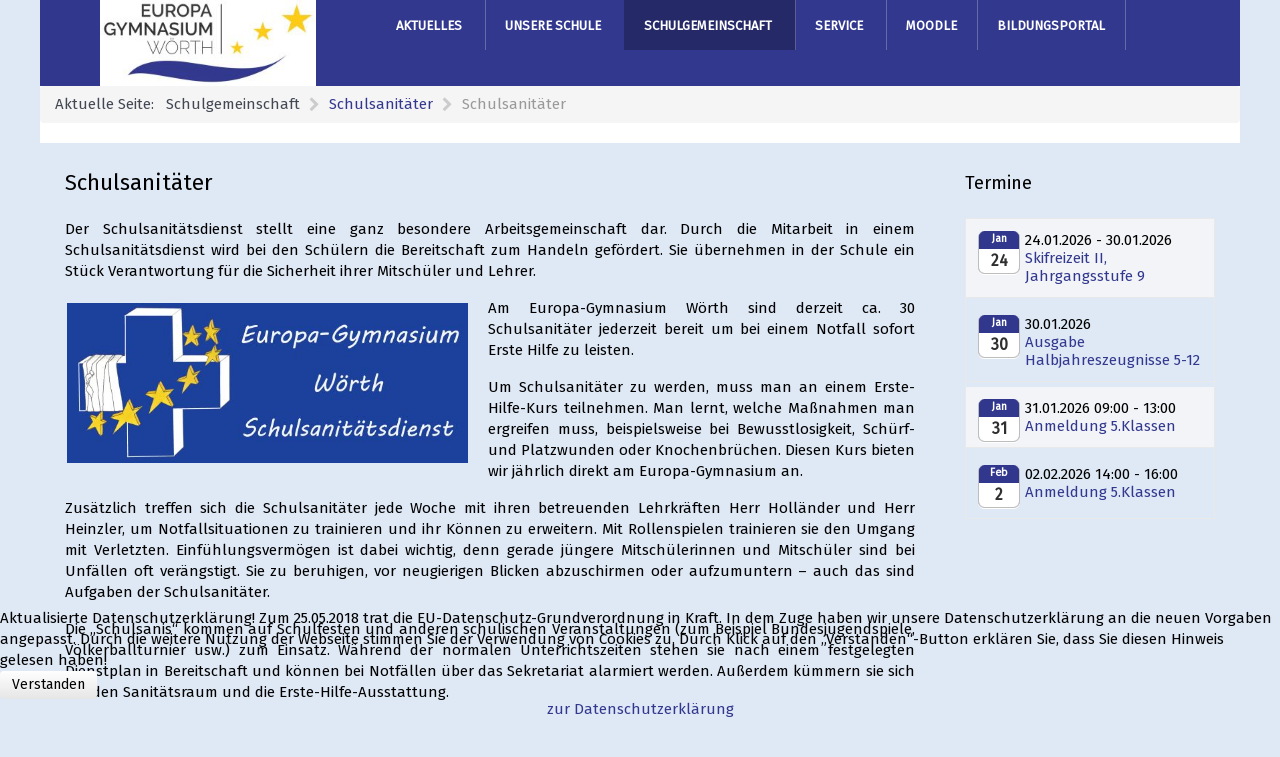

--- FILE ---
content_type: text/html; charset=utf-8
request_url: https://egwoerth.de/index.php/schulgemeinschaft/schulsanitaeter?layout=list
body_size: 17470
content:
<!DOCTYPE html>
<html prefix="og: http://ogp.me/ns#" lang="de-DE" dir="ltr">
        <head>
    
            <meta name="viewport" content="width=device-width, initial-scale=1.0">
        <meta http-equiv="X-UA-Compatible" content="IE=edge" />
                                                <meta name="Europa-Gymnsium Wörth" content="" />
                                    

                <link rel="icon" type="image/x-icon" href="/templates/jl_learnmate_free/custom/images/logo/index.ico" />
        
            
    <meta charset="utf-8" />
	<base href="https://egwoerth.de/index.php/schulgemeinschaft/schulsanitaeter" />
	<meta name="keywords" content="Europa-Gymnasium Wörth
Gymnasium 
Wörth" />
	<meta name="description" content="Europa-Gymnasium Wörth
Gymnasium 
Wörth" />
	<meta name="generator" content="Joomla! - Open Source Content Management" />
	<title>Schulsanitäter</title>
	<link href="/index.php/schulgemeinschaft/schulsanitaeter?format=feed&amp;type=rss" rel="alternate" type="application/rss+xml" title="RSS 2.0" />
	<link href="/index.php/schulgemeinschaft/schulsanitaeter?format=feed&amp;type=atom" rel="alternate" type="application/atom+xml" title="Atom 1.0" />
	<link href="/media/jui/css/chosen.css?e287e27dbf24a29d41de6d69566edb3d" rel="stylesheet" />
	<link href="/media/tabs/css/style.min.css?v=8.1.3" rel="stylesheet" />
	<link href="/media/com_dpcalendar/css/dpcalendar/dpcalendar.min.css" rel="stylesheet" />
	<link href="/media/com_dpcalendar/css/tingle/tingle.min.css" rel="stylesheet" defer="1" />
	<link href="/media/mod_dpcalendar_upcoming/css/list.min.css" rel="stylesheet" />
	<link href="/media/gantry5/engines/nucleus/css-compiled/nucleus.css" rel="stylesheet" />
	<link href="/templates/jl_learnmate_free/custom/css-compiled/learnmate_24.css" rel="stylesheet" />
	<link href="/media/gantry5/assets/css/bootstrap-gantry.css" rel="stylesheet" />
	<link href="/media/gantry5/engines/nucleus/css-compiled/joomla.css" rel="stylesheet" />
	<link href="/media/jui/css/icomoon.css" rel="stylesheet" />
	<link href="/media/gantry5/assets/css/font-awesome.min.css" rel="stylesheet" />
	<link href="/templates/jl_learnmate_free/custom/css-compiled/learnmate-joomla_24.css" rel="stylesheet" />
	<link href="/templates/jl_learnmate_free/custom/css-compiled/custom_24.css" rel="stylesheet" />
	<link href="https://egwoerth.de/plugins/system/jmgopenstreetmapdsgvo/assets/css/jmgopenstreetmapdsgvo.css" rel="stylesheet" />
	<link href="/plugins/system/cookiehint/css/blue.css?e287e27dbf24a29d41de6d69566edb3d" rel="stylesheet" />
	<style>
#dp-module-upcoming-list-95-events-673-calendar-month {background-color: #31378D; box-shadow: 0 2px 0 #31378D;}#dp-module-upcoming-list-95-events-672-calendar-month {background-color: #31378D; box-shadow: 0 2px 0 #31378D;}#dp-module-upcoming-list-95-events-669-calendar-month {background-color: #31378D; box-shadow: 0 2px 0 #31378D;}#dp-module-upcoming-list-95-events-670-calendar-month {background-color: #31378D; box-shadow: 0 2px 0 #31378D;}body {
margin: 0;
font-size: 15px;
line-height: 21px;
}
h2{
font-size: 22px;
line-height: 25px;
}
h3{
font-size: 18px;
line-height: 21px;
}input#contact_name,
input#contact_email,
input#contact_subject,
input-large,
input#first_name,
input#last_name,
input#last_name3,
input#address,
input#organization,
input#city,
input#zip,
input#phone,
input#email,
input#phone1,
input#eb-number-group-members,
textarea#contact_text {
    background: #FFFFFF;
background-color: #FFFFFF,
    }
body.mceContentBody {
background-color: #FFFFFF !important; /* Hintergrundfarbe JCE Editor */
background-image: none;
}.g-content {
    margin:0 0.625rem;
    padding: 15px 0.938rem;
}
div.moduletable h3 {
margin:0px 0 10;
}
div.sonder h3 {
margin:0px 0 0;
margin: -30px 0 -15px 0; 
}
div.sonder2 h3 {
margin:0px 0 0;
margin: 15px 0 0px 0; 
}.post iframe {max-width: 100%;}
			.jmg-openstreetmap-dsgvo-notification.position_4{
				width: 100%;
				height: 300px;
			}
			#redim-cookiehint-bottom {position: fixed; z-index: 99999; left: 0px; right: 0px; bottom: 0px; top: auto !important;}
	</style>
	<script type="application/json" class="joomla-script-options new">{"csrf.token":"a051c684ddbb9cdb8d5be61fd5ab5951","system.paths":{"root":"","base":""},"rl_tabs":{"use_hash":1,"reload_iframes":0,"init_timeout":0,"urlscroll":0}}</script>
	<script src="/media/system/js/core.js?e287e27dbf24a29d41de6d69566edb3d"></script>
	<script src="/templates/jl_learnmate_free/js/jui/jquery.min.js?e287e27dbf24a29d41de6d69566edb3d"></script>
	<script src="/media/jui/js/jquery-noconflict.js?e287e27dbf24a29d41de6d69566edb3d"></script>
	<script src="/media/jui/js/jquery-migrate.min.js?e287e27dbf24a29d41de6d69566edb3d"></script>
	<script src="/media/jui/js/chosen.jquery.min.js?e287e27dbf24a29d41de6d69566edb3d"></script>
	<script src="/media/jui/js/bootstrap.min.js?e287e27dbf24a29d41de6d69566edb3d"></script>
	<script src="/media/tabs/js/script.min.js?v=8.1.3"></script>
	<script src="/media/com_dpcalendar/js/dpcalendar/dpcalendar.min.js" defer></script>
	<script src="/media/com_dpcalendar/js/domurl/url.min.js" defer></script>
	<script src="/media/com_dpcalendar/js/tingle/tingle.min.js" defer></script>
	<script src="/media/mod_dpcalendar_upcoming/js/default.min.js" defer></script>
	<script>

	jQuery(function ($) {
		initChosen();
		$("body").on("subform-row-add", initChosen);

		function initChosen(event, container)
		{
			container = container || document;
			$(container).find("select").chosen({"disable_search_threshold":10,"search_contains":true,"allow_single_deselect":true,"placeholder_text_multiple":"Type or select some options","placeholder_text_single":"Select an option","no_results_text":"No results match"});
		}
	});
	
		var resetFilter = function() {
		document.getElementById('filter-search').value = '';
	}
jQuery(function($){ initPopovers(); $("body").on("subform-row-add", initPopovers); function initPopovers (event, container) { $(container || document).find(".hasPopover").popover({"html": true,"trigger": "hover focus","container": "body"});} });jQuery(function($){ initTooltips(); $("body").on("subform-row-add", initTooltips); function initTooltips (event, container) { container = container || document;$(container).find(".hasTooltip").tooltip({"html": true,"container": "body"});} });(function() {  if (typeof gtag !== 'undefined') {       gtag('consent', 'denied', {         'ad_storage': 'denied',         'ad_user_data': 'denied',         'ad_personalization': 'denied',         'functionality_storage': 'denied',         'personalization_storage': 'denied',         'security_storage': 'denied',         'analytics_storage': 'denied'       });     } })();
	</script>

                
</head>

    <body class="gantry g-learnmate-style site com_tags view-tag layout-list no-task dir-ltr itemid-255 outline-24 g-offcanvas-left g-default g-style-preset1">
        
                    

        <div id="g-offcanvas"  data-g-offcanvas-swipe="1" data-g-offcanvas-css3="1">
                        <div class="g-grid">                        

        <div class="g-block size-100">
             <div id="mobile-menu-9133-particle" class="g-content g-particle">            <div id="g-mobilemenu-container" data-g-menu-breakpoint="48rem"></div>
            </div>
        </div>
            </div>
    </div>
        <div id="g-page-surround">
            <div class="g-offcanvas-hide g-offcanvas-toggle" role="navigation" data-offcanvas-toggle aria-controls="g-offcanvas" aria-expanded="false"><i class="fa fa-fw fa-bars"></i></div>                        

                                
        <div class="g-container">        <section id="g-navigation">
                                        <div class="g-grid">                        

        <div class="g-block size-5">
             <div id="logo-4437-particle" class="g-content g-particle">            <a href="/" target="_self" title="" aria-label="" rel="home" class="g-logo g-logo-learnmate">
                        <img src="/templates/jl_learnmate_free/custom/images/logo/Logo-web-300-blau2.jpg"  alt="" />
            </a>
            </div>
        </div>
                    

        <div class="g-block size-18">
             <div id="logo-4662-particle" class="g-content g-particle">            <a href="/" target="_self" title="" aria-label="" rel="home" class="g-logo g-logo-learnmate">
                        <img src="/templates/jl_learnmate_free/custom/images/Startseite_Fotos/Logo-300-oR.jpeg"  alt="" />
            </a>
            </div>
        </div>
                    

        <div class="g-block size-5">
             <div class="spacer"></div>
        </div>
                    

        <div class="g-block size-72">
             <div id="menu-9787-particle" class="g-content g-particle">            <nav class="g-main-nav" data-g-mobile-target data-g-hover-expand="true">
        <ul class="g-toplevel">
                                                
                                                                                        
        
                
        
                
        
        <li class="g-menu-item g-menu-item-type-alias g-menu-item-245 g-parent g-standard g-menu-item-link-parent ">
                            <a class="g-menu-item-container" href="/index.php/aktuelles/news">
                                                                <span class="g-menu-item-content">
                                    <span class="g-menu-item-title">Aktuelles</span>
            
                    </span>
                    <span class="g-menu-parent-indicator" data-g-menuparent=""></span>                            </a>
                                                                            <ul class="g-dropdown g-inactive g-zoom g-dropdown-right">
            <li class="g-dropdown-column">
                        <div class="g-grid">
                        <div class="g-block size-100">
            <ul class="g-sublevel">
                <li class="g-level-1 g-go-back">
                    <a class="g-menu-item-container" href="#" data-g-menuparent=""><span>Back</span></a>
                </li>
                                                                                                            
        
                
        
                
        
        <li class="g-menu-item g-menu-item-type-component g-menu-item-109  ">
                            <a class="g-menu-item-container" href="/index.php/aktuelles/news">
                                                                <span class="g-menu-item-content">
                                    <span class="g-menu-item-title">News</span>
            
                    </span>
                                                </a>
                                </li>
    
                                                                                        
        
                
        
                
        
        <li class="g-menu-item g-menu-item-type-component g-menu-item-147  ">
                            <a class="g-menu-item-container" href="/index.php/aktuelles/termine">
                                                                <span class="g-menu-item-content">
                                    <span class="g-menu-item-title">Termine</span>
            
                    </span>
                                                </a>
                                </li>
    
                                
                                
    
            </ul>
        </div>
            </div>

            </li>
        </ul>
            </li>
    
                                                                                        
        
                
        
                
        
        <li class="g-menu-item g-menu-item-type-separator g-menu-item-110 g-parent g-standard  ">
                            <div class="g-menu-item-container" data-g-menuparent="">                                                                            <span class="g-separator g-menu-item-content">            <span class="g-menu-item-title">Unsere Schule</span>
            </span>
                                        <span class="g-menu-parent-indicator"></span>                            </div>                                                                <ul class="g-dropdown g-inactive g-zoom g-dropdown-right">
            <li class="g-dropdown-column">
                        <div class="g-grid">
                        <div class="g-block size-100">
            <ul class="g-sublevel">
                <li class="g-level-1 g-go-back">
                    <a class="g-menu-item-container" href="#" data-g-menuparent=""><span>Back</span></a>
                </li>
                                                                                                            
        
                
        
                
        
        <li class="g-menu-item g-menu-item-type-separator g-menu-item-246 g-parent  ">
                            <div class="g-menu-item-container" data-g-menuparent="">                                                                            <span class="g-separator g-menu-item-content">            <span class="g-menu-item-title">Über uns</span>
            </span>
                                        <span class="g-menu-parent-indicator"></span>                            </div>                                                                <ul class="g-dropdown g-inactive g-zoom g-dropdown-right">
            <li class="g-dropdown-column">
                        <div class="g-grid">
                        <div class="g-block size-100">
            <ul class="g-sublevel">
                <li class="g-level-2 g-go-back">
                    <a class="g-menu-item-container" href="#" data-g-menuparent=""><span>Back</span></a>
                </li>
                                                                                                            
        
                
        
                
        
        <li class="g-menu-item g-menu-item-type-component g-menu-item-187  ">
                            <a class="g-menu-item-container" href="/index.php/unsere-schule/ueber-uns/image-film-vom-egw">
                                                                <span class="g-menu-item-content">
                                    <span class="g-menu-item-title">Image-Film des EGW</span>
            
                    </span>
                                                </a>
                                </li>
    
                                                                                        
        
                
        
                
        
        <li class="g-menu-item g-menu-item-type-component g-menu-item-111  ">
                            <a class="g-menu-item-container" href="/index.php/unsere-schule/ueber-uns/leitbild">
                                                                <span class="g-menu-item-content">
                                    <span class="g-menu-item-title">Leitbild</span>
            
                    </span>
                                                </a>
                                </li>
    
                                                                                        
        
                
        
                
        
        <li class="g-menu-item g-menu-item-type-component g-menu-item-141  ">
                            <a class="g-menu-item-container" href="/index.php/unsere-schule/ueber-uns/europa-brunnen">
                                                                <span class="g-menu-item-content">
                                    <span class="g-menu-item-title">Europa-Brunnen</span>
            
                    </span>
                                                </a>
                                </li>
    
                                                                                        
        
                
        
                
        
        <li class="g-menu-item g-menu-item-type-component g-menu-item-142  ">
                            <a class="g-menu-item-container" href="/index.php/unsere-schule/ueber-uns/logo-des-europa-gymnasiums">
                                                                <span class="g-menu-item-content">
                                    <span class="g-menu-item-title">Logo des Europa-Gymnasiums</span>
            
                    </span>
                                                </a>
                                </li>
    
    
            </ul>
        </div>
            </div>

            </li>
        </ul>
            </li>
    
                                                                                        
        
                
        
                
        
        <li class="g-menu-item g-menu-item-type-separator g-menu-item-125 g-parent  ">
                            <div class="g-menu-item-container" data-g-menuparent="">                                                                            <span class="g-separator g-menu-item-content">            <span class="g-menu-item-title">Unterricht</span>
            </span>
                                        <span class="g-menu-parent-indicator"></span>                            </div>                                                                <ul class="g-dropdown g-inactive g-zoom g-dropdown-right">
            <li class="g-dropdown-column">
                        <div class="g-grid">
                        <div class="g-block size-100">
            <ul class="g-sublevel">
                <li class="g-level-2 g-go-back">
                    <a class="g-menu-item-container" href="#" data-g-menuparent=""><span>Back</span></a>
                </li>
                                                                                                            
        
                
        
                
        
        <li class="g-menu-item g-menu-item-type-component g-menu-item-126 g-parent g-menu-item-link-parent ">
                            <a class="g-menu-item-container" href="/index.php/unsere-schule/unterricht/faecher">
                                                                <span class="g-menu-item-content">
                                    <span class="g-menu-item-title">Fächer</span>
            
                    </span>
                    <span class="g-menu-parent-indicator" data-g-menuparent=""></span>                            </a>
                                                                            <ul class="g-dropdown g-inactive g-zoom g-dropdown-right">
            <li class="g-dropdown-column">
                        <div class="g-grid">
                        <div class="g-block size-100">
            <ul class="g-sublevel">
                <li class="g-level-3 g-go-back">
                    <a class="g-menu-item-container" href="#" data-g-menuparent=""><span>Back</span></a>
                </li>
                                                    
                                
                                
                                
                                
                                
                                
                                
                                
                                
                                
                                
                                
                                
                                
                                
                                
                                
                                
                                
    
            </ul>
        </div>
            </div>

            </li>
        </ul>
            </li>
    
                                                                                        
        
                
        
                
        
        <li class="g-menu-item g-menu-item-type-component g-menu-item-263  ">
                            <a class="g-menu-item-container" href="/index.php/unsere-schule/unterricht/orientierungsstufe">
                                                                <span class="g-menu-item-content">
                                    <span class="g-menu-item-title">Orientierungsstufe</span>
            
                    </span>
                                                </a>
                                </li>
    
                                                                                        
        
                
        
                
        
        <li class="g-menu-item g-menu-item-type-component g-menu-item-264  ">
                            <a class="g-menu-item-container" href="/index.php/unsere-schule/unterricht/mittelstufe">
                                                                <span class="g-menu-item-content">
                                    <span class="g-menu-item-title">Mittelstufe</span>
            
                    </span>
                                                </a>
                                </li>
    
                                                                                        
        
                
        
                
        
        <li class="g-menu-item g-menu-item-type-component g-menu-item-154  ">
                            <a class="g-menu-item-container" href="/index.php/unsere-schule/unterricht/oberstufe?layout=list">
                                                                <span class="g-menu-item-content">
                                    <span class="g-menu-item-title">Oberstufe</span>
            
                    </span>
                                                </a>
                                </li>
    
                                                                                        
        
                
        
                
        
        <li class="g-menu-item g-menu-item-type-component g-menu-item-150  ">
                            <a class="g-menu-item-container" href="/index.php/unsere-schule/unterricht/ganztagsschule">
                                                                <span class="g-menu-item-content">
                                    <span class="g-menu-item-title">Ganztagsschule</span>
            
                    </span>
                                                </a>
                                </li>
    
                                                                                        
        
                
        
                
        
        <li class="g-menu-item g-menu-item-type-component g-menu-item-151  ">
                            <a class="g-menu-item-container" href="/index.php/unsere-schule/unterricht/bilinguales-angebot">
                                                                <span class="g-menu-item-content">
                                    <span class="g-menu-item-title">Bilinguales Angebot</span>
            
                    </span>
                                                </a>
                                </li>
    
                                                                                        
        
                
        
                
        
        <li class="g-menu-item g-menu-item-type-component g-menu-item-324  ">
                            <a class="g-menu-item-container" href="/index.php/unsere-schule/unterricht/freiwillige-zusatzfaecher">
                                                                <span class="g-menu-item-content">
                                    <span class="g-menu-item-title">freiwillige Zusatzfächer</span>
            
                    </span>
                                                </a>
                                </li>
    
    
            </ul>
        </div>
            </div>

            </li>
        </ul>
            </li>
    
                                                                                        
        
                
        
                
        
        <li class="g-menu-item g-menu-item-type-separator g-menu-item-247 g-parent  ">
                            <div class="g-menu-item-container" data-g-menuparent="">                                                                            <span class="g-separator g-menu-item-content">            <span class="g-menu-item-title">Arbeitsgemeinschaften</span>
            </span>
                                        <span class="g-menu-parent-indicator"></span>                            </div>                                                                <ul class="g-dropdown g-inactive g-zoom g-dropdown-right">
            <li class="g-dropdown-column">
                        <div class="g-grid">
                        <div class="g-block size-100">
            <ul class="g-sublevel">
                <li class="g-level-2 g-go-back">
                    <a class="g-menu-item-container" href="#" data-g-menuparent=""><span>Back</span></a>
                </li>
                                                                                                            
        
                
        
                
        
        <li class="g-menu-item g-menu-item-type-component g-menu-item-127 g-parent g-menu-item-link-parent ">
                            <a class="g-menu-item-container" href="/index.php/unsere-schule/arbeitsgemeinschaften/liste-der-ags">
                                                                <span class="g-menu-item-content">
                                    <span class="g-menu-item-title">Liste der AGs</span>
            
                    </span>
                    <span class="g-menu-parent-indicator" data-g-menuparent=""></span>                            </a>
                                                                            <ul class="g-dropdown g-inactive g-zoom g-dropdown-right">
            <li class="g-dropdown-column">
                        <div class="g-grid">
                        <div class="g-block size-100">
            <ul class="g-sublevel">
                <li class="g-level-3 g-go-back">
                    <a class="g-menu-item-container" href="#" data-g-menuparent=""><span>Back</span></a>
                </li>
                                                    
                                
                                
                                
                                
                                
                                
                                
                                
                                
    
            </ul>
        </div>
            </div>

            </li>
        </ul>
            </li>
    
    
            </ul>
        </div>
            </div>

            </li>
        </ul>
            </li>
    
                                                                                        
        
                
        
                
        
        <li class="g-menu-item g-menu-item-type-separator g-menu-item-248 g-parent  ">
                            <div class="g-menu-item-container" data-g-menuparent="">                                                                            <span class="g-separator g-menu-item-content">            <span class="g-menu-item-title">Fahrten und Austausche</span>
            </span>
                                        <span class="g-menu-parent-indicator"></span>                            </div>                                                                <ul class="g-dropdown g-inactive g-zoom g-dropdown-right">
            <li class="g-dropdown-column">
                        <div class="g-grid">
                        <div class="g-block size-100">
            <ul class="g-sublevel">
                <li class="g-level-2 g-go-back">
                    <a class="g-menu-item-container" href="#" data-g-menuparent=""><span>Back</span></a>
                </li>
                                                                                                            
        
                
        
                
        
        <li class="g-menu-item g-menu-item-type-component g-menu-item-152  ">
                            <a class="g-menu-item-container" href="/index.php/unsere-schule/fahrten-und-austausche/fahrtenkonzept">
                                                                <span class="g-menu-item-content">
                                    <span class="g-menu-item-title">Fahrtenkonzept</span>
            
                    </span>
                                                </a>
                                </li>
    
                                                                                        
        
                
        
                
        
        <li class="g-menu-item g-menu-item-type-component g-menu-item-265  ">
                            <a class="g-menu-item-container" href="/index.php/unsere-schule/fahrten-und-austausche/skifahrt?layout=list">
                                                                <span class="g-menu-item-content">
                                    <span class="g-menu-item-title">Skifahrt</span>
            
                    </span>
                                                </a>
                                </li>
    
                                                                                        
        
                
        
                
        
        <li class="g-menu-item g-menu-item-type-component g-menu-item-267  ">
                            <a class="g-menu-item-container" href="/index.php/unsere-schule/fahrten-und-austausche/usa-austausch?layout=list">
                                                                <span class="g-menu-item-content">
                                    <span class="g-menu-item-title">USA-Austausch</span>
            
                    </span>
                                                </a>
                                </li>
    
                                                                                        
        
                
        
                
        
        <li class="g-menu-item g-menu-item-type-component g-menu-item-268  ">
                            <a class="g-menu-item-container" href="/index.php/unsere-schule/fahrten-und-austausche/irland-austausch?layout=list">
                                                                <span class="g-menu-item-content">
                                    <span class="g-menu-item-title">Irland-Austausch</span>
            
                    </span>
                                                </a>
                                </li>
    
                                                                                        
        
                
        
                
        
        <li class="g-menu-item g-menu-item-type-component g-menu-item-128  ">
                            <a class="g-menu-item-container" href="/index.php/unsere-schule/fahrten-und-austausche/auslandsaufenthalte?layout=list">
                                                                <span class="g-menu-item-content">
                                    <span class="g-menu-item-title">Frankreich-Austausch</span>
            
                    </span>
                                                </a>
                                </li>
    
                                                                                        
        
                
        
                
        
        <li class="g-menu-item g-menu-item-type-component g-menu-item-269  ">
                            <a class="g-menu-item-container" href="/index.php/unsere-schule/fahrten-und-austausche/spanien-fahrt?layout=list">
                                                                <span class="g-menu-item-content">
                                    <span class="g-menu-item-title">Spanien-Fahrt</span>
            
                    </span>
                                                </a>
                                </li>
    
    
            </ul>
        </div>
            </div>

            </li>
        </ul>
            </li>
    
                                                                                        
        
                
        
                
        
        <li class="g-menu-item g-menu-item-type-separator g-menu-item-249 g-parent  ">
                            <div class="g-menu-item-container" data-g-menuparent="">                                                                            <span class="g-separator g-menu-item-content">            <span class="g-menu-item-title">Kultur</span>
            </span>
                                        <span class="g-menu-parent-indicator"></span>                            </div>                                                                <ul class="g-dropdown g-inactive g-zoom g-dropdown-right">
            <li class="g-dropdown-column">
                        <div class="g-grid">
                        <div class="g-block size-100">
            <ul class="g-sublevel">
                <li class="g-level-2 g-go-back">
                    <a class="g-menu-item-container" href="#" data-g-menuparent=""><span>Back</span></a>
                </li>
                                                                                                            
        
                
        
                
        
        <li class="g-menu-item g-menu-item-type-component g-menu-item-270  ">
                            <a class="g-menu-item-container" href="/index.php/unsere-schule/kultur/musikfestival?layout=list">
                                                                <span class="g-menu-item-content">
                                    <span class="g-menu-item-title">Musikfestival</span>
            
                    </span>
                                                </a>
                                </li>
    
                                                                                        
        
                
        
                
        
        <li class="g-menu-item g-menu-item-type-component g-menu-item-272  ">
                            <a class="g-menu-item-container" href="/index.php/unsere-schule/kultur/theater?layout=list">
                                                                <span class="g-menu-item-content">
                                    <span class="g-menu-item-title">Theater</span>
            
                    </span>
                                                </a>
                                </li>
    
                                                                                        
        
                
        
                
        
        <li class="g-menu-item g-menu-item-type-component g-menu-item-273  ">
                            <a class="g-menu-item-container" href="/index.php/unsere-schule/kultur/english-drama?layout=list">
                                                                <span class="g-menu-item-content">
                                    <span class="g-menu-item-title">English Drama</span>
            
                    </span>
                                                </a>
                                </li>
    
                                                                                        
        
                
        
                
        
        <li class="g-menu-item g-menu-item-type-component g-menu-item-274  ">
                            <a class="g-menu-item-container" href="/index.php/unsere-schule/kultur/vorweihnachtliches-konzert?layout=list">
                                                                <span class="g-menu-item-content">
                                    <span class="g-menu-item-title">Vorweihnachtliches Konzert</span>
            
                    </span>
                                                </a>
                                </li>
    
                                                                                        
        
                
        
                
        
        <li class="g-menu-item g-menu-item-type-component g-menu-item-275  ">
                            <a class="g-menu-item-container" href="/index.php/unsere-schule/kultur/poetry-slam?layout=list">
                                                                <span class="g-menu-item-content">
                                    <span class="g-menu-item-title">Poetry Slam</span>
            
                    </span>
                                                </a>
                                </li>
    
                                                                                        
        
                
        
                
        
        <li class="g-menu-item g-menu-item-type-component g-menu-item-448  ">
                            <a class="g-menu-item-container" href="/index.php/unsere-schule/kultur/vernissage-2?layout=list">
                                                                <span class="g-menu-item-content">
                                    <span class="g-menu-item-title">Vernissage</span>
            
                    </span>
                                                </a>
                                </li>
    
    
            </ul>
        </div>
            </div>

            </li>
        </ul>
            </li>
    
                                                                                        
        
                
        
                
        
        <li class="g-menu-item g-menu-item-type-separator g-menu-item-250 g-parent  ">
                            <div class="g-menu-item-container" data-g-menuparent="">                                                                            <span class="g-separator g-menu-item-content">            <span class="g-menu-item-title">Points of Interest</span>
            </span>
                                        <span class="g-menu-parent-indicator"></span>                            </div>                                                                <ul class="g-dropdown g-inactive g-zoom g-dropdown-right">
            <li class="g-dropdown-column">
                        <div class="g-grid">
                        <div class="g-block size-100">
            <ul class="g-sublevel">
                <li class="g-level-2 g-go-back">
                    <a class="g-menu-item-container" href="#" data-g-menuparent=""><span>Back</span></a>
                </li>
                                                                                                            
        
                
        
                
        
        <li class="g-menu-item g-menu-item-type-component g-menu-item-169  ">
                            <a class="g-menu-item-container" href="/index.php/unsere-schule/points-of-interest/gruenes-klassenzimmer">
                                                                <span class="g-menu-item-content">
                                    <span class="g-menu-item-title">Grünes Klassenzimmer</span>
            
                    </span>
                                                </a>
                                </li>
    
                                                                                        
        
                
        
                
        
        <li class="g-menu-item g-menu-item-type-component g-menu-item-170  ">
                            <a class="g-menu-item-container" href="/index.php/unsere-schule/points-of-interest/bibliothek">
                                                                <span class="g-menu-item-content">
                                    <span class="g-menu-item-title">Bibliothek</span>
            
                    </span>
                                                </a>
                                </li>
    
                                                                                        
        
                
        
                
        
        <li class="g-menu-item g-menu-item-type-component g-menu-item-276  ">
                            <a class="g-menu-item-container" href="/index.php/unsere-schule/points-of-interest/sternwarte">
                                                                <span class="g-menu-item-content">
                                    <span class="g-menu-item-title">Sternwarte</span>
            
                    </span>
                                                </a>
                                </li>
    
                                                                                        
        
                
        
                
        
        <li class="g-menu-item g-menu-item-type-component g-menu-item-277  ">
                            <a class="g-menu-item-container" href="/index.php/unsere-schule/points-of-interest/school-lounge">
                                                                <span class="g-menu-item-content">
                                    <span class="g-menu-item-title">School Lounge</span>
            
                    </span>
                                                </a>
                                </li>
    
                                                                                        
        
                
        
                
        
        <li class="g-menu-item g-menu-item-type-component g-menu-item-278  ">
                            <a class="g-menu-item-container" href="/index.php/unsere-schule/points-of-interest/beachvolleyballfeld">
                                                                <span class="g-menu-item-content">
                                    <span class="g-menu-item-title">Beachvolleyballfeld</span>
            
                    </span>
                                                </a>
                                </li>
    
                                                                                        
        
                
        
                
        
        <li class="g-menu-item g-menu-item-type-component g-menu-item-279  ">
                            <a class="g-menu-item-container" href="/index.php/unsere-schule/points-of-interest/kellertheater">
                                                                <span class="g-menu-item-content">
                                    <span class="g-menu-item-title">Kellertheater</span>
            
                    </span>
                                                </a>
                                </li>
    
                                                                                        
        
                
        
                
        
        <li class="g-menu-item g-menu-item-type-component g-menu-item-305  ">
                            <a class="g-menu-item-container" href="/index.php/unsere-schule/points-of-interest/kiosk">
                                                                <span class="g-menu-item-content">
                                    <span class="g-menu-item-title">Kiosk</span>
            
                    </span>
                                                </a>
                                </li>
    
    
            </ul>
        </div>
            </div>

            </li>
        </ul>
            </li>
    
                                                                                        
        
                
        
                
        
        <li class="g-menu-item g-menu-item-type-separator g-menu-item-251 g-parent  ">
                            <div class="g-menu-item-container" data-g-menuparent="">                                                                            <span class="g-separator g-menu-item-content">            <span class="g-menu-item-title">Aktivitäten</span>
            </span>
                                        <span class="g-menu-parent-indicator"></span>                            </div>                                                                <ul class="g-dropdown g-inactive g-zoom g-dropdown-right">
            <li class="g-dropdown-column">
                        <div class="g-grid">
                        <div class="g-block size-100">
            <ul class="g-sublevel">
                <li class="g-level-2 g-go-back">
                    <a class="g-menu-item-container" href="#" data-g-menuparent=""><span>Back</span></a>
                </li>
                                                                                                            
        
                
        
                
        
        <li class="g-menu-item g-menu-item-type-component g-menu-item-138  ">
                            <a class="g-menu-item-container" href="/index.php/unsere-schule/aktivitaeten/berufs-und-studienorientierung?layout=list">
                                                                <span class="g-menu-item-content">
                                    <span class="g-menu-item-title">Berufswahlvorbereitung</span>
            
                    </span>
                                                </a>
                                </li>
    
                                                                                        
        
                
        
                
        
        <li class="g-menu-item g-menu-item-type-component g-menu-item-137 g-parent g-menu-item-link-parent ">
                            <a class="g-menu-item-container" href="/index.php/unsere-schule/aktivitaeten/projektwoche?layout=list">
                                                                <span class="g-menu-item-content">
                                    <span class="g-menu-item-title">Projektwoche</span>
            
                    </span>
                    <span class="g-menu-parent-indicator" data-g-menuparent=""></span>                            </a>
                                                                            <ul class="g-dropdown g-inactive g-zoom g-dropdown-right">
            <li class="g-dropdown-column">
                        <div class="g-grid">
                        <div class="g-block size-100">
            <ul class="g-sublevel">
                <li class="g-level-3 g-go-back">
                    <a class="g-menu-item-container" href="#" data-g-menuparent=""><span>Back</span></a>
                </li>
                                                    
                                
                                
                                
                                
                                
                                
                                
                                
                                
                                
                                
                                
                                
                                
                                
                                
                                
                                
                                
                                
                                
                                
                                
                                
                                
                                
                                
                                
                                
                                
                                
                                
                                
                                
                                
                                
                                
                                
                                
                                
                                
                                
                                
                                
                                
                                
                                
                                
                                
                                
                                
                                
                                
                                
                                
                                
                                
                                
                                
                                
                                
                                
                                
                                
                                
                                
                                
                                
                                
                                
                                
                                
    
            </ul>
        </div>
            </div>

            </li>
        </ul>
            </li>
    
                                                                                        
        
                
        
                
        
        <li class="g-menu-item g-menu-item-type-component g-menu-item-282  ">
                            <a class="g-menu-item-container" href="/index.php/unsere-schule/aktivitaeten/stopp-heisst-stopp?layout=list">
                                                                <span class="g-menu-item-content">
                                    <span class="g-menu-item-title">Stopp heißt Stopp</span>
            
                    </span>
                                                </a>
                                </li>
    
                                                                                        
        
                
        
                
        
        <li class="g-menu-item g-menu-item-type-component g-menu-item-283  ">
                            <a class="g-menu-item-container" href="/index.php/unsere-schule/aktivitaeten/rueckgrat-beweisen?layout=list">
                                                                <span class="g-menu-item-content">
                                    <span class="g-menu-item-title">Rückgrat beweisen</span>
            
                    </span>
                                                </a>
                                </li>
    
                                                                                        
        
                
        
                
        
        <li class="g-menu-item g-menu-item-type-component g-menu-item-284  ">
                            <a class="g-menu-item-container" href="/index.php/unsere-schule/aktivitaeten/verkehrserziehung?layout=list">
                                                                <span class="g-menu-item-content">
                                    <span class="g-menu-item-title">Verkehrserziehung</span>
            
                    </span>
                                                </a>
                                </li>
    
                                                                                        
        
                
        
                
        
        <li class="g-menu-item g-menu-item-type-component g-menu-item-285  ">
                            <a class="g-menu-item-container" href="/index.php/unsere-schule/aktivitaeten/suchtpraevention?layout=list">
                                                                <span class="g-menu-item-content">
                                    <span class="g-menu-item-title">Suchtprävention</span>
            
                    </span>
                                                </a>
                                </li>
    
                                                                                        
        
                
        
                
        
        <li class="g-menu-item g-menu-item-type-component g-menu-item-451  ">
                            <a class="g-menu-item-container" href="/index.php/unsere-schule/aktivitaeten/retten-macht-schule?layout=list">
                                                                <span class="g-menu-item-content">
                                    <span class="g-menu-item-title">Retten macht Schule</span>
            
                    </span>
                                                </a>
                                </li>
    
                                                                                        
        
                
        
                
        
        <li class="g-menu-item g-menu-item-type-component g-menu-item-286  ">
                            <a class="g-menu-item-container" href="/index.php/unsere-schule/aktivitaeten/cae?layout=list">
                                                                <span class="g-menu-item-content">
                                    <span class="g-menu-item-title">CAE</span>
            
                    </span>
                                                </a>
                                </li>
    
                                                                                        
        
                
        
                
        
        <li class="g-menu-item g-menu-item-type-component g-menu-item-287  ">
                            <a class="g-menu-item-container" href="/index.php/unsere-schule/aktivitaeten/delf?layout=list">
                                                                <span class="g-menu-item-content">
                                    <span class="g-menu-item-title">DELF</span>
            
                    </span>
                                                </a>
                                </li>
    
    
            </ul>
        </div>
            </div>

            </li>
        </ul>
            </li>
    
                                                                                        
        
                
        
                
        
        <li class="g-menu-item g-menu-item-type-separator g-menu-item-252 g-parent  ">
                            <div class="g-menu-item-container" data-g-menuparent="">                                                                            <span class="g-separator g-menu-item-content">            <span class="g-menu-item-title">Wettbewerbe</span>
            </span>
                                        <span class="g-menu-parent-indicator"></span>                            </div>                                                                <ul class="g-dropdown g-inactive g-zoom g-dropdown-right">
            <li class="g-dropdown-column">
                        <div class="g-grid">
                        <div class="g-block size-100">
            <ul class="g-sublevel">
                <li class="g-level-2 g-go-back">
                    <a class="g-menu-item-container" href="#" data-g-menuparent=""><span>Back</span></a>
                </li>
                                                                                                            
        
                
        
                
        
        <li class="g-menu-item g-menu-item-type-component g-menu-item-288  ">
                            <a class="g-menu-item-container" href="/index.php/unsere-schule/wettbewerbe/sport?layout=list">
                                                                <span class="g-menu-item-content">
                                    <span class="g-menu-item-title">Sport</span>
            
                    </span>
                                                </a>
                                </li>
    
                                                                                        
        
                
        
                
        
        <li class="g-menu-item g-menu-item-type-component g-menu-item-289  ">
                            <a class="g-menu-item-container" href="/index.php/unsere-schule/wettbewerbe/mint?layout=list">
                                                                <span class="g-menu-item-content">
                                    <span class="g-menu-item-title">MINT</span>
            
                    </span>
                                                </a>
                                </li>
    
                                                                                        
        
                
        
                
        
        <li class="g-menu-item g-menu-item-type-component g-menu-item-290  ">
                            <a class="g-menu-item-container" href="/index.php/unsere-schule/wettbewerbe/sprachen?layout=list">
                                                                <span class="g-menu-item-content">
                                    <span class="g-menu-item-title">Sprachen</span>
            
                    </span>
                                                </a>
                                </li>
    
                                                                                        
        
                
        
                
        
        <li class="g-menu-item g-menu-item-type-component g-menu-item-291  ">
                            <a class="g-menu-item-container" href="/index.php/unsere-schule/wettbewerbe/kunst?layout=list">
                                                                <span class="g-menu-item-content">
                                    <span class="g-menu-item-title">Kunst</span>
            
                    </span>
                                                </a>
                                </li>
    
                                                                                        
        
                
        
                
        
        <li class="g-menu-item g-menu-item-type-component g-menu-item-292  ">
                            <a class="g-menu-item-container" href="/index.php/unsere-schule/wettbewerbe/gesellschaftswissenschaften?layout=list">
                                                                <span class="g-menu-item-content">
                                    <span class="g-menu-item-title">Gesellschaftswissenschaften</span>
            
                    </span>
                                                </a>
                                </li>
    
    
            </ul>
        </div>
            </div>

            </li>
        </ul>
            </li>
    
                                                                                        
        
                
        
                
        
        <li class="g-menu-item g-menu-item-type-separator g-menu-item-253 g-parent  ">
                            <div class="g-menu-item-container" data-g-menuparent="">                                                                            <span class="g-separator g-menu-item-content">            <span class="g-menu-item-title">künftige 5. Klassen</span>
            </span>
                                        <span class="g-menu-parent-indicator"></span>                            </div>                                                                <ul class="g-dropdown g-inactive g-zoom g-dropdown-right">
            <li class="g-dropdown-column">
                        <div class="g-grid">
                        <div class="g-block size-100">
            <ul class="g-sublevel">
                <li class="g-level-2 g-go-back">
                    <a class="g-menu-item-container" href="#" data-g-menuparent=""><span>Back</span></a>
                </li>
                                                                                                            
        
                
        
                
        
        <li class="g-menu-item g-menu-item-type-component g-menu-item-828  ">
                            <a class="g-menu-item-container" href="/index.php/unsere-schule/kuenftige-5-klassen/ueberblick">
                                                                <span class="g-menu-item-content">
                                    <span class="g-menu-item-title">Überblick</span>
            
                    </span>
                                                </a>
                                </li>
    
                                                                                        
        
                
        
                
        
        <li class="g-menu-item g-menu-item-type-component g-menu-item-194  ">
                            <a class="g-menu-item-container" href="/index.php/unsere-schule/kuenftige-5-klassen/kuenftige-5-klassen">
                                                                <span class="g-menu-item-content">
                                    <span class="g-menu-item-title">Für Eltern</span>
            
                    </span>
                                                </a>
                                </li>
    
                                                                                        
        
                
        
                
        
        <li class="g-menu-item g-menu-item-type-component g-menu-item-293 g-parent g-menu-item-link-parent ">
                            <a class="g-menu-item-container" href="/index.php/unsere-schule/kuenftige-5-klassen/fuer-schueler?layout=list">
                                                                <span class="g-menu-item-content">
                                    <span class="g-menu-item-title">Für Schüler</span>
            
                    </span>
                    <span class="g-menu-parent-indicator" data-g-menuparent=""></span>                            </a>
                                                                            <ul class="g-dropdown g-inactive g-zoom g-dropdown-right">
            <li class="g-dropdown-column">
                        <div class="g-grid">
                        <div class="g-block size-100">
            <ul class="g-sublevel">
                <li class="g-level-3 g-go-back">
                    <a class="g-menu-item-container" href="#" data-g-menuparent=""><span>Back</span></a>
                </li>
                                                    
                                
                                
                                
    
            </ul>
        </div>
            </div>

            </li>
        </ul>
            </li>
    
                                                                                        
        
                
        
                
        
        <li class="g-menu-item g-menu-item-type-component g-menu-item-917  ">
                            <a class="g-menu-item-container" href="/index.php/unsere-schule/kuenftige-5-klassen/informationsabende">
                                                                <span class="g-menu-item-content">
                                    <span class="g-menu-item-title">Informationsabende</span>
            
                    </span>
                                                </a>
                                </li>
    
                                                                                        
        
                
        
                
        
        <li class="g-menu-item g-menu-item-type-component g-menu-item-314  ">
                            <a class="g-menu-item-container" href="/index.php/unsere-schule/kuenftige-5-klassen/tag-der-offenen-tuer">
                                                                <span class="g-menu-item-content">
                                    <span class="g-menu-item-title">Tag der offenen Tür</span>
            
                    </span>
                                                </a>
                                </li>
    
                                                                                        
        
                
        
                
        
        <li class="g-menu-item g-menu-item-type-component g-menu-item-325  ">
                            <a class="g-menu-item-container" href="/index.php/unsere-schule/kuenftige-5-klassen/anmeldung">
                                                                <span class="g-menu-item-content">
                                    <span class="g-menu-item-title">Anmeldung</span>
            
                    </span>
                                                </a>
                                </li>
    
                                
    
            </ul>
        </div>
            </div>

            </li>
        </ul>
            </li>
    
                                                                                        
        
                
        
                
        
        <li class="g-menu-item g-menu-item-type-component g-menu-item-891  ">
                            <a class="g-menu-item-container" href="/index.php/unsere-schule/unterstuetzungsangebote">
                                                                <span class="g-menu-item-content">
                                    <span class="g-menu-item-title">Unterstützungsangebote</span>
            
                    </span>
                                                </a>
                                </li>
    
    
            </ul>
        </div>
            </div>

            </li>
        </ul>
            </li>
    
                                                                                        
        
                
        
                
        
        <li class="g-menu-item g-menu-item-type-separator g-menu-item-108 g-parent active g-standard  ">
                            <div class="g-menu-item-container" data-g-menuparent="">                                                                            <span class="g-separator g-menu-item-content">            <span class="g-menu-item-title">Schulgemeinschaft</span>
            </span>
                                        <span class="g-menu-parent-indicator"></span>                            </div>                                                                <ul class="g-dropdown g-inactive g-zoom g-dropdown-right">
            <li class="g-dropdown-column">
                        <div class="g-grid">
                        <div class="g-block size-100">
            <ul class="g-sublevel">
                <li class="g-level-1 g-go-back">
                    <a class="g-menu-item-container" href="#" data-g-menuparent=""><span>Back</span></a>
                </li>
                                                                                                            
        
                
        
                
        
        <li class="g-menu-item g-menu-item-type-component g-menu-item-132  ">
                            <a class="g-menu-item-container" href="/index.php/schulgemeinschaft/schulleitung">
                                                                <span class="g-menu-item-content">
                                    <span class="g-menu-item-title">Schulleitung</span>
            
                    </span>
                                                </a>
                                </li>
    
                                                                                        
        
                
        
                
        
        <li class="g-menu-item g-menu-item-type-component g-menu-item-133  ">
                            <a class="g-menu-item-container" href="/index.php/schulgemeinschaft/sekretariat-und-hausverwaltung">
                                                                <span class="g-menu-item-content">
                                    <span class="g-menu-item-title">Sekretariat und Hausverwaltung</span>
            
                    </span>
                                                </a>
                                </li>
    
                                                                                        
        
                
        
                
        
        <li class="g-menu-item g-menu-item-type-component g-menu-item-131  ">
                            <a class="g-menu-item-container" href="/index.php/schulgemeinschaft/kollegium">
                                                                <span class="g-menu-item-content">
                                    <span class="g-menu-item-title">Kollegium</span>
            
                    </span>
                                                </a>
                                </li>
    
                                                                                        
        
                
        
                
        
        <li class="g-menu-item g-menu-item-type-component g-menu-item-254  ">
                            <a class="g-menu-item-container" href="/index.php/schulgemeinschaft/verbindungslehrer">
                                                                <span class="g-menu-item-content">
                                    <span class="g-menu-item-title">Verbindungslehrer</span>
            
                    </span>
                                                </a>
                                </li>
    
                                                                                        
        
                
        
                
        
        <li class="g-menu-item g-menu-item-type-component g-menu-item-134  ">
                            <a class="g-menu-item-container" href="/index.php/schulgemeinschaft/schuelervertretung?layout=list">
                                                                <span class="g-menu-item-content">
                                    <span class="g-menu-item-title">Schülervertretung</span>
            
                    </span>
                                                </a>
                                </li>
    
                                                                                        
        
                
        
                
        
        <li class="g-menu-item g-menu-item-type-component g-menu-item-135  ">
                            <a class="g-menu-item-container" href="/index.php/schulgemeinschaft/schulelternbeirat?layout=list">
                                                                <span class="g-menu-item-content">
                                    <span class="g-menu-item-title">Schulelternbeirat</span>
            
                    </span>
                                                </a>
                                </li>
    
                                                                                        
        
                
        
                
        
        <li class="g-menu-item g-menu-item-type-component g-menu-item-136  ">
                            <a class="g-menu-item-container" href="/index.php/schulgemeinschaft/freundeskreis?layout=list">
                                                                <span class="g-menu-item-content">
                                    <span class="g-menu-item-title">Freundeskreis</span>
            
                    </span>
                                                </a>
                                </li>
    
                                                                                        
        
                
        
                
        
        <li class="g-menu-item g-menu-item-type-component g-menu-item-139  ">
                            <a class="g-menu-item-container" href="/index.php/schulgemeinschaft/ehemalige">
                                                                <span class="g-menu-item-content">
                                    <span class="g-menu-item-title">Ehemalige</span>
            
                    </span>
                                                </a>
                                </li>
    
                                                                                        
        
                
        
                
        
        <li class="g-menu-item g-menu-item-type-component g-menu-item-242  ">
                            <a class="g-menu-item-container" href="/index.php/schulgemeinschaft/schulhuendin-yella">
                                                                <span class="g-menu-item-content">
                                    <span class="g-menu-item-title">Schulhündin Yella</span>
            
                    </span>
                                                </a>
                                </li>
    
                                                                                        
        
                
        
                
        
        <li class="g-menu-item g-menu-item-type-component g-menu-item-155  ">
                            <a class="g-menu-item-container" href="/index.php/schulgemeinschaft/schulsozialarbeit">
                                                                <span class="g-menu-item-content">
                                    <span class="g-menu-item-title">Schulsozialarbeit</span>
            
                    </span>
                                                </a>
                                </li>
    
                                                                                        
        
                
        
                
        
        <li class="g-menu-item g-menu-item-type-component g-menu-item-255 active  ">
                            <a class="g-menu-item-container" href="/index.php/schulgemeinschaft/schulsanitaeter?layout=list">
                                                                <span class="g-menu-item-content">
                                    <span class="g-menu-item-title">Schulsanitäter</span>
            
                    </span>
                                                </a>
                                </li>
    
                                                                                        
        
                
        
                
        
        <li class="g-menu-item g-menu-item-type-component g-menu-item-256  ">
                            <a class="g-menu-item-container" href="/index.php/schulgemeinschaft/medienscouts">
                                                                <span class="g-menu-item-content">
                                    <span class="g-menu-item-title">Medienscouts</span>
            
                    </span>
                                                </a>
                                </li>
    
                                                                                        
        
                
        
                
        
        <li class="g-menu-item g-menu-item-type-component g-menu-item-918  ">
                            <a class="g-menu-item-container" href="/index.php/schulgemeinschaft/schultraeger">
                                                                <span class="g-menu-item-content">
                                    <span class="g-menu-item-title">Schulträger</span>
            
                    </span>
                                                </a>
                                </li>
    
                                                                                        
        
                
        
                
        
        <li class="g-menu-item g-menu-item-type-component g-menu-item-347  ">
                            <a class="g-menu-item-container" href="/index.php/schulgemeinschaft/sponsoren?layout=list">
                                                                <span class="g-menu-item-content">
                                    <span class="g-menu-item-title">Sponsoren</span>
            
                    </span>
                                                </a>
                                </li>
    
    
            </ul>
        </div>
            </div>

            </li>
        </ul>
            </li>
    
                                                                                        
        
                
        
                
        
        <li class="g-menu-item g-menu-item-type-separator g-menu-item-122 g-parent g-standard  ">
                            <div class="g-menu-item-container" data-g-menuparent="">                                                                            <span class="g-separator g-menu-item-content">            <span class="g-menu-item-title">Service</span>
            </span>
                                        <span class="g-menu-parent-indicator"></span>                            </div>                                                                <ul class="g-dropdown g-inactive g-zoom g-dropdown-right">
            <li class="g-dropdown-column">
                        <div class="g-grid">
                        <div class="g-block size-100">
            <ul class="g-sublevel">
                <li class="g-level-1 g-go-back">
                    <a class="g-menu-item-container" href="#" data-g-menuparent=""><span>Back</span></a>
                </li>
                                                                                                            
        
                
        
                
        
        <li class="g-menu-item g-menu-item-type-component g-menu-item-123  ">
                            <a class="g-menu-item-container" href="/index.php/service/kontakt">
                                                                <span class="g-menu-item-content">
                                    <span class="g-menu-item-title">Kontakt</span>
            
                    </span>
                                                </a>
                                </li>
    
                                                                                        
        
                
        
                
        
        <li class="g-menu-item g-menu-item-type-component g-menu-item-260  ">
                            <a class="g-menu-item-container" href="/index.php/service/anfahrt">
                                                                <span class="g-menu-item-content">
                                    <span class="g-menu-item-title">Anfahrt</span>
            
                    </span>
                                                </a>
                                </li>
    
                                                                                        
        
                
        
                
        
        <li class="g-menu-item g-menu-item-type-alias g-menu-item-259  ">
                            <a class="g-menu-item-container" href="/index.php/aktuelles/termine">
                                                                <span class="g-menu-item-content">
                                    <span class="g-menu-item-title">Termine</span>
            
                    </span>
                                                </a>
                                </li>
    
                                                                                        
        
                
        
                
        
        <li class="g-menu-item g-menu-item-type-separator g-menu-item-257 g-parent  ">
                            <div class="g-menu-item-container" data-g-menuparent="">                                                                            <span class="g-separator g-menu-item-content">            <span class="g-menu-item-title">Informationen</span>
            </span>
                                        <span class="g-menu-parent-indicator"></span>                            </div>                                                                <ul class="g-dropdown g-inactive g-zoom g-dropdown-right">
            <li class="g-dropdown-column">
                        <div class="g-grid">
                        <div class="g-block size-100">
            <ul class="g-sublevel">
                <li class="g-level-2 g-go-back">
                    <a class="g-menu-item-container" href="#" data-g-menuparent=""><span>Back</span></a>
                </li>
                                                                                                            
        
                
        
                
        
        <li class="g-menu-item g-menu-item-type-component g-menu-item-149  ">
                            <a class="g-menu-item-container" href="/index.php/service/informationen/unterrichtszeiten">
                                                                <span class="g-menu-item-content">
                                    <span class="g-menu-item-title">Unterrichtszeiten</span>
            
                    </span>
                                                </a>
                                </li>
    
                                                                                        
        
                
        
                
        
        <li class="g-menu-item g-menu-item-type-component g-menu-item-153  ">
                            <a class="g-menu-item-container" href="/index.php/service/informationen/anzahl-klassenarbeiten">
                                                                <span class="g-menu-item-content">
                                    <span class="g-menu-item-title">Anzahl Klassenarbeiten</span>
            
                    </span>
                                                </a>
                                </li>
    
                                                                                        
        
                
        
                
        
        <li class="g-menu-item g-menu-item-type-component g-menu-item-294  ">
                            <a class="g-menu-item-container" href="/index.php/service/informationen/info-briefe/category/2-info-briefe">
                                                                <span class="g-menu-item-content">
                                    <span class="g-menu-item-title">Info-Briefe</span>
            
                    </span>
                                                </a>
                                </li>
    
                                                                                        
        
                
        
                
        
        <li class="g-menu-item g-menu-item-type-component g-menu-item-319  ">
                            <a class="g-menu-item-container" href="/index.php/service/informationen/terminplan/category/12-terminplan">
                                                                <span class="g-menu-item-content">
                                    <span class="g-menu-item-title">Terminplan</span>
            
                    </span>
                                                </a>
                                </li>
    
                                                                                        
        
                
        
                
        
        <li class="g-menu-item g-menu-item-type-component g-menu-item-295  ">
                            <a class="g-menu-item-container" href="/index.php/service/informationen/lehrersprechzeiten/category/10-lehrersprechzeiten">
                                                                <span class="g-menu-item-content">
                                    <span class="g-menu-item-title">Lehrersprechzeiten</span>
            
                    </span>
                                                </a>
                                </li>
    
                                                                                        
        
                
        
                
        
        <li class="g-menu-item g-menu-item-type-component g-menu-item-296  ">
                            <a class="g-menu-item-container" href="/index.php/service/informationen/fahrplaene/category/11-fahrplaene">
                                                                <span class="g-menu-item-content">
                                    <span class="g-menu-item-title">Fahrpläne</span>
            
                    </span>
                                                </a>
                                </li>
    
                                                                                        
        
                
        
                
        
        <li class="g-menu-item g-menu-item-type-component g-menu-item-297  ">
                            <a class="g-menu-item-container" href="/index.php/service/informationen/schulbuchlisten/category/7-schulbuchlisten">
                                                                <span class="g-menu-item-content">
                                    <span class="g-menu-item-title">Schulbuchlisten</span>
            
                    </span>
                                                </a>
                                </li>
    
                                                                                        
        
                
        
                
        
        <li class="g-menu-item g-menu-item-type-component g-menu-item-677  ">
                            <a class="g-menu-item-container" href="/index.php/service/informationen/krankmeldung">
                                                                <span class="g-menu-item-content">
                                    <span class="g-menu-item-title">Krankmeldung</span>
            
                    </span>
                                                </a>
                                </li>
    
                                                                                        
        
                
        
                
        
        <li class="g-menu-item g-menu-item-type-component g-menu-item-298  ">
                            <a class="g-menu-item-container" href="/index.php/service/informationen/hausordnung/category/5-hausordnung">
                                                                <span class="g-menu-item-content">
                                    <span class="g-menu-item-title">Hausordnung</span>
            
                    </span>
                                                </a>
                                </li>
    
    
            </ul>
        </div>
            </div>

            </li>
        </ul>
            </li>
    
                                                                                        
        
                
        
                
        
        <li class="g-menu-item g-menu-item-type-component g-menu-item-148 g-parent g-menu-item-link-parent ">
                            <a class="g-menu-item-container" href="/index.php/service/formulare">
                                                                <span class="g-menu-item-content">
                                    <span class="g-menu-item-title">Formulare</span>
            
                    </span>
                    <span class="g-menu-parent-indicator" data-g-menuparent=""></span>                            </a>
                                                                            <ul class="g-dropdown g-inactive g-zoom g-dropdown-right">
            <li class="g-dropdown-column">
                        <div class="g-grid">
                        <div class="g-block size-100">
            <ul class="g-sublevel">
                <li class="g-level-2 g-go-back">
                    <a class="g-menu-item-container" href="#" data-g-menuparent=""><span>Back</span></a>
                </li>
                                                                                                            
        
                
        
                
        
        <li class="g-menu-item g-menu-item-type-component g-menu-item-299  ">
                            <a class="g-menu-item-container" href="/index.php/service/formulare/anmeldung/category/6-anmeldeformulare">
                                                                <span class="g-menu-item-content">
                                    <span class="g-menu-item-title">Anmeldung</span>
            
                    </span>
                                                </a>
                                </li>
    
                                                                                        
        
                
        
                
        
        <li class="g-menu-item g-menu-item-type-component g-menu-item-300  ">
                            <a class="g-menu-item-container" href="/index.php/service/formulare/ganztagsschule/category/4-ganztagsschule">
                                                                <span class="g-menu-item-content">
                                    <span class="g-menu-item-title">Ganztagsschule</span>
            
                    </span>
                                                </a>
                                </li>
    
                                                                                        
        
                
        
                
        
        <li class="g-menu-item g-menu-item-type-component g-menu-item-302  ">
                            <a class="g-menu-item-container" href="/index.php/service/formulare/betriebspraktikum/category/3-berufswahlvorbereitung">
                                                                <span class="g-menu-item-content">
                                    <span class="g-menu-item-title">Betriebspraktikum</span>
            
                    </span>
                                                </a>
                                </li>
    
                                                                                        
        
                
        
                
        
        <li class="g-menu-item g-menu-item-type-component g-menu-item-303  ">
                            <a class="g-menu-item-container" href="/index.php/service/formulare/studienfahrt/category/8-klassen-studienfahrt">
                                                                <span class="g-menu-item-content">
                                    <span class="g-menu-item-title">Klassen-/ Studienfahrt</span>
            
                    </span>
                                                </a>
                                </li>
    
                                                                                        
        
                
        
                
        
        <li class="g-menu-item g-menu-item-type-component g-menu-item-304  ">
                            <a class="g-menu-item-container" href="/index.php/service/formulare/usa-austausch/category/9-gapp">
                                                                <span class="g-menu-item-content">
                                    <span class="g-menu-item-title">USA-Austausch</span>
            
                    </span>
                                                </a>
                                </li>
    
                                                                                        
        
                
        
                
        
        <li class="g-menu-item g-menu-item-type-component g-menu-item-322  ">
                            <a class="g-menu-item-container" href="/index.php/service/formulare/freundeskreis/category/13-freundeskreis">
                                                                <span class="g-menu-item-content">
                                    <span class="g-menu-item-title">Freundeskreis</span>
            
                    </span>
                                                </a>
                                </li>
    
    
            </ul>
        </div>
            </div>

            </li>
        </ul>
            </li>
    
                                                                                        
        
                
        
                                                
        
        <li class="g-menu-item g-menu-item-type-url g-menu-item-220  ">
                            <a class="g-menu-item-container" href="https://egwoerth.webuntis.com/"target="_blank" onclick="window.open(this.href, 'targetWindow', 'toolbar=no,location=no,status=no,menubar=no,scrollbars=yes,resizable=yes'); return false;">
                                                                <span class="g-menu-item-content">
                                    <span class="g-menu-item-title">Vertretungsplan</span>
            
                    </span>
                                                </a>
                                </li>
    
                                                                                        
        
                
        
                
        
        <li class="g-menu-item g-menu-item-type-component g-menu-item-507  ">
                            <a class="g-menu-item-container" href="/index.php/service/nachhilfe">
                                                                <span class="g-menu-item-content">
                                    <span class="g-menu-item-title">Nachhilfe</span>
            
                    </span>
                                                </a>
                                </li>
    
                                                                                        
        
                
        
                
        
        <li class="g-menu-item g-menu-item-type-component g-menu-item-258  ">
                            <a class="g-menu-item-container" href="/index.php/service/schuelerbefoerderung">
                                                                <span class="g-menu-item-content">
                                    <span class="g-menu-item-title">Schülerbeförderung</span>
            
                    </span>
                                                </a>
                                </li>
    
                                                                                        
        
                
        
                
        
        <li class="g-menu-item g-menu-item-type-component g-menu-item-320  ">
                            <a class="g-menu-item-container" href="/index.php/service/stoerungsmeldung-schuelerbefoerderung">
                                                                <span class="g-menu-item-content">
                                    <span class="g-menu-item-title">Störungsmeldung Schülerbeförderung</span>
            
                    </span>
                                                </a>
                                </li>
    
                                                                                        
        
                
        
                
        
        <li class="g-menu-item g-menu-item-type-component g-menu-item-916  ">
                            <a class="g-menu-item-container" href="/index.php/service/schulbuchausleihe">
                                                                <span class="g-menu-item-content">
                                    <span class="g-menu-item-title">Schulbuchausleihe</span>
            
                    </span>
                                                </a>
                                </li>
    
                                                                                        
        
                
        
                
        
        <li class="g-menu-item g-menu-item-type-component g-menu-item-215  ">
                            <a class="g-menu-item-container" href="/index.php/service/essensbestellung">
                                                                <span class="g-menu-item-content">
                                    <span class="g-menu-item-title">Essensbestellung GTS</span>
            
                    </span>
                                                </a>
                                </li>
    
                                                                                        
        
                
        
                
        
        <li class="g-menu-item g-menu-item-type-component g-menu-item-214  ">
                            <a class="g-menu-item-container" href="/index.php/service/schliessfaecher">
                                                                <span class="g-menu-item-content">
                                    <span class="g-menu-item-title">Schließfächer</span>
            
                    </span>
                                                </a>
                                </li>
    
                                                                                        
        
                
        
                
        
        <li class="g-menu-item g-menu-item-type-component g-menu-item-321  ">
                            <a class="g-menu-item-container" href="/index.php/service/intern2">
                                                                <span class="g-menu-item-content">
                                    <span class="g-menu-item-title">Intern</span>
            
                    </span>
                                                </a>
                                </li>
    
                                
    
            </ul>
        </div>
            </div>

            </li>
        </ul>
            </li>
    
                                                                                        
                                                                                                                                
                
        
                
        
        <li class="g-menu-item g-menu-item-type-url g-menu-item-124 g-standard  ">
                            <a class="g-menu-item-container" href="https://lms2.schulcampus-rlp.de/SN-51111/my/" target="_blank" rel="noopener&#x20;noreferrer">
                                                                <span class="g-menu-item-content">
                                    <span class="g-menu-item-title">Moodle</span>
            
                    </span>
                                                </a>
                                </li>
    
                                
                                
                                
                                
                                
                                
                                                                                        
                                                                                                                                
                
        
                
        
        <li class="g-menu-item g-menu-item-type-url g-menu-item-915 g-standard  ">
                            <a class="g-menu-item-container" href="https://www.bildungsportal.rlp.de/login" target="_blank" rel="noopener&#x20;noreferrer">
                                                                <span class="g-menu-item-content">
                                    <span class="g-menu-item-title">Bildungsportal</span>
            
                    </span>
                                                </a>
                                </li>
    
    
        </ul>
    </nav>
            </div>
        </div>
            </div>
            
    </section></div>
                    
        <div class="g-container">        <section id="g-above-slideshow">
                                        <div class="g-grid">                        

        <div class="g-block size-100">
             <div class="g-content">
                                    <div class="platform-content"><div class="moduletable ">
						<div aria-label="Navigation" role="navigation">
	<ul itemscope itemtype="https://schema.org/BreadcrumbList" class="breadcrumb">
					<li>
				Aktuelle Seite: &#160;
			</li>
		
						<li itemprop="itemListElement" itemscope itemtype="https://schema.org/ListItem">
											<span itemprop="name">
							Schulgemeinschaft						</span>
					
											<span class="divider">
							<img src="/media/system/images/arrow.png" alt="" />						</span>
										<meta itemprop="position" content="1">
				</li>
							<li itemprop="itemListElement" itemscope itemtype="https://schema.org/ListItem">
											<a itemprop="item" href="/index.php/schulgemeinschaft/schulsanitaeter?layout=list" class="pathway"><span itemprop="name">Schulsanitäter</span></a>
					
											<span class="divider">
							<img src="/media/system/images/arrow.png" alt="" />						</span>
										<meta itemprop="position" content="2">
				</li>
							<li itemprop="itemListElement" itemscope itemtype="https://schema.org/ListItem" class="active">
					<span itemprop="name">
						Schulsanitäter					</span>
					<meta itemprop="position" content="3">
				</li>
				</ul>
</div>
		</div></div>
            
        </div>
        </div>
            </div>
            
    </section></div>
                
                                
    
    
            <div class="g-container">    <section id="g-container-main" class="g-wrapper">
                            <div class="g-grid">                        

        <div class="g-block size-75">
             <main id="g-mainbar">
                                        <div class="g-grid">                        

        <div class="g-block size-100">
             <div class="g-content">
                                                            <div class="platform-content row-fluid"><div class="span12"><div class="tag-category">
				<h2>
			Schulsanitäter		</h2>
					<div class="category-desc">
													<p style="text-align: justify;">Der Schulsanitätsdienst stellt eine ganz besondere Arbeitsgemeinschaft dar. Durch die Mitarbeit in einem Schulsanitätsdienst wird bei den Schülern die Bereitschaft zum Handeln gefördert. Sie übernehmen in der Schule ein Stück Verantwortung für die Sicherheit ihrer Mitschüler und Lehrer. </p>
<p style="text-align: justify;"><img class="pull-left" style="margin: 5px 20px 15px 2px;" src="/images/Menschen_am_EGW/Logo_EGW_Sanis_Brief_Homepage.jpg" width="401" height="160" />Am Europa-Gymnasium Wörth sind derzeit ca. 30 Schulsanitäter jederzeit bereit um bei einem Notfall sofort Erste Hilfe zu leisten.</p>
<p style="text-align: justify;">Um Schulsanitäter zu werden, muss man an einem Erste-Hilfe-Kurs teilnehmen. Man lernt, welche Maßnahmen man ergreifen muss, beispielsweise bei Bewusstlosigkeit, Schürf- und Platzwunden oder Knochenbrüchen. Diesen Kurs bieten wir jährlich direkt am Europa-Gymnasium an.</p>
<p style="text-align: justify;">Zusätzlich treffen sich die Schulsanitäter jede Woche mit ihren betreuenden Lehrkräften Herr Holländer und Herr Heinzler, um Notfallsituationen zu trainieren und ihr Können zu erweitern. Mit Rollenspielen trainieren sie den Umgang mit Verletzten. Einfühlungsvermögen ist dabei wichtig, denn gerade jüngere Mitschülerinnen und Mitschüler sind bei Unfällen oft verängstigt. Sie zu beruhigen, vor neugierigen Blicken abzuschirmen oder aufzumuntern – auch das sind Aufgaben der Schulsanitäter. </p>
<p class="bodytext" style="text-align: justify;">Die „Schulsanis“ kommen auf Schulfesten und anderen schulischen Veranstaltungen (zum Beispiel Bundesjugendspiele, Völkerballturnier usw.) zum Einsatz. Während der normalen Unterrichtszeiten stehen sie nach einem festgelegten Dienstplan in Bereitschaft und können bei Notfällen über das Sekretariat alarmiert werden. Außerdem kümmern sie sich um den Sanitätsraum und die Erste-Hilfe-Ausstattung.</p>
<p class="bodytext" style="text-align: justify;">Schulsanitäter können alle Schüler/innen ab der 8.Klasse werden.</p>
<p class="bodytext" style="text-align: justify;">Kontakt: Thorsten Heinzler und Martin Holländer, <span id="cloak0f673f736ae2b182f886df76bb992837">Diese E-Mail-Adresse ist vor Spambots geschützt! Zur Anzeige muss JavaScript eingeschaltet sein!</span><script type='text/javascript'>
				document.getElementById('cloak0f673f736ae2b182f886df76bb992837').innerHTML = '';
				var prefix = '&#109;a' + 'i&#108;' + '&#116;o';
				var path = 'hr' + 'ef' + '=';
				var addy0f673f736ae2b182f886df76bb992837 = 'SSD' + '&#64;';
				addy0f673f736ae2b182f886df76bb992837 = addy0f673f736ae2b182f886df76bb992837 + '&#101;gw&#111;&#101;rth' + '&#46;' + 'd&#101;';
				var addy_text0f673f736ae2b182f886df76bb992837 = 'SSD' + '&#64;' + '&#101;gw&#111;&#101;rth' + '&#46;' + 'd&#101;';document.getElementById('cloak0f673f736ae2b182f886df76bb992837').innerHTML += '<a ' + path + '\'' + prefix + ':' + addy0f673f736ae2b182f886df76bb992837 + '\'>'+addy_text0f673f736ae2b182f886df76bb992837+'<\/a>';
		</script></p>
<table>
<tbody>
<tr>
<td><img src="/images/Aktuelles/SJ1920/191029_Bundesjugendspiele_SSD-01b-web.jpg" alt="" width="399" height="277" /></td>
<td><img src="/images/Aktuelles/SJ1920/191029_Bundesjugendspiele_SSD-web.jpg" alt="" width="417" height="277" /></td>
</tr>
</tbody>
</table>
<h4 class="bodytext" style="text-align: justify;"> </h4>
<h4 class="bodytext" style="text-align: justify;">Regelmäßige Aktionen unserer Schulsanitäter: </h4>


<!-- START: Tabs -->
<div class="rl_tabs nn_tabs outline_handles outline_content top align_left" role="presentation">
<!--googleoff: index-->
<a id="rl_tabs-scrollto_1" class="anchor rl_tabs-scroll nn_tabs-scroll"></a>
<ul class="nav nav-tabs" id="set-rl_tabs-1" role="tablist">
<li class="rl_tabs-tab nn_tabs-tab nav-item active" ><a href="#erste-hilfe-crashkurs-in-klassenstufe-7" title="Erste-Hilfe-Crashkurs in Klassenstufe 7" class="rl_tabs-toggle nn_tabs-toggle nav-link" id="tab-erste-hilfe-crashkurs-in-klassenstufe-7" data-toggle="tab" data-id="erste-hilfe-crashkurs-in-klassenstufe-7" role="tab" aria-controls="erste-hilfe-crashkurs-in-klassenstufe-7" aria-selected="true"><span class="rl_tabs-toggle-inner nn_tabs-toggle-inner">Erste-Hilfe-Crashkurs in Klassenstufe 7</span></a></li>
<li class="rl_tabs-tab nn_tabs-tab nav-item" ><a href="#erste-hilfe-kurs-in-klassenstufe-10" title="Erste-Hilfe-Kurs in Klassenstufe 10" class="rl_tabs-toggle nn_tabs-toggle nav-link" id="tab-erste-hilfe-kurs-in-klassenstufe-10" data-toggle="tab" data-id="erste-hilfe-kurs-in-klassenstufe-10" role="tab" aria-controls="erste-hilfe-kurs-in-klassenstufe-10" aria-selected="false"><span class="rl_tabs-toggle-inner nn_tabs-toggle-inner">Erste-Hilfe-Kurs in Klassenstufe 10</span></a></li>
<li class="rl_tabs-tab nn_tabs-tab nav-item" ><a href="#typisierungsaktion-fuer-mss-11-mss-13" title="Typisierungsaktion für MSS 11 - MSS 13" class="rl_tabs-toggle nn_tabs-toggle nav-link" id="tab-typisierungsaktion-fuer-mss-11-mss-13" data-toggle="tab" data-id="typisierungsaktion-fuer-mss-11-mss-13" role="tab" aria-controls="typisierungsaktion-fuer-mss-11-mss-13" aria-selected="false"><span class="rl_tabs-toggle-inner nn_tabs-toggle-inner">Typisierungsaktion für MSS 11 - MSS 13</span></a></li>
</ul>
<!--googleon: index-->
<div class="tab-content">
<div class="tab-pane rl_tabs-pane nn_tabs-pane active" id="erste-hilfe-crashkurs-in-klassenstufe-7" role="tabpanel" aria-labelledby="tab-erste-hilfe-crashkurs-in-klassenstufe-7" aria-hidden="false">
<h2 class="rl_tabs-title nn_tabs-title">
<a id="anchor-erste-hilfe-crashkurs-in-klassenstufe-7" class="anchor"></a>
Erste-Hilfe-Crashkurs in Klassenstufe 7</h2>
<p class="bodytext" style="text-align: justify;"><strong>"100Pro Reanimation" - Erste-Hilfe-Crashkurs in Klassenstufe 7</strong></p>
<p style="text-align: justify;">Etwa 60.000 Menschen erleiden jedes Jahr einen plötzlichen Herzstillstand. Nur 15% überleben und können wieder aus der Klinik entlassen werden. Wenn unverzüglich mit der Herzdruckmassage begonnen wird, kann die Überlebensrate verdoppelt bis verdreifacht werden. Ist das Gehirn nur 3 bis 5 Minuten ohne Sauerstoff, sterben bereits Gehirnzellen ab. <br />Im Rahmen der Aktion „100Pro Reanimation“ erlernen Schülerinnen und Schüler eine einfache Laienreanimation. „Wir sagen dem Nichtstun den Kampf an“, so der Leitgedanke der Aktion. Herr Holländer und Herr Heinzler vermittelte Hintergrundwissen und zeigen den Schülerinnen und Schülern, was sie im Notfall tun müssen. Unterstützt werden sie dabei von den Schulsanitätern unserer Schule. Die Schülerinnen und Schüler lernen mit Motivation und Engagement nach einer kurzen Erklärungsphase an Übungsphantomen die notwendigen Handlungsschritte „Prüfen-Rufen-Drücken“, um Leben zu retten. Nachdem wir seit 2018 im Besitz eines eigenen Defibrillators (AED) sind, findet in diesem Rahmen auch eine Schulung mit unserem AED statt. Neben der Reanimation werden die Schüler auch in der Stabilen Seitenlage und in wichtigen Verbänden ausgebildet.</p>


</div>
<div class="tab-pane rl_tabs-pane nn_tabs-pane" id="erste-hilfe-kurs-in-klassenstufe-10" role="tabpanel" aria-labelledby="tab-erste-hilfe-kurs-in-klassenstufe-10" aria-hidden="true">
<h2 class="rl_tabs-title nn_tabs-title">
<a id="anchor-erste-hilfe-kurs-in-klassenstufe-10" class="anchor"></a>
Erste-Hilfe-Kurs in Klassenstufe 10</h2>
<p><strong>"Du wirst zum Lebensretter" - Erste Hilfe-Kurs für Schülerinnen und Schüler der Klassenstufe 10</strong></p>
<p style="text-align: justify;">Zu den obers­ten Bil­dungs­zie­len ge­hört auch der An­spruch an die Schu­le, ih­ren Schü­le­rin­nen und Schü­l­ern ei­ne brei­te Ba­sis an All­ge­mein- und An­wen­dungs­wis­sen zu ver­mit­teln. Vor die­sem Hin­ter­grund wird am EGW den 10. Klas­sen all­jähr­lich die Ge­le­gen­heit ge­bo­ten, sich bei ei­nem frei­wil­li­gen Ers­te-Hil­fe-Kurs, grund­le­gen­de Kennt­nis­se über die le­bens­ret­ten­den So­fort­maß­nah­men zu er­wer­ben. Die Schüler lernen in 9 Unterrichtseinheiten nicht nur Theoretisches, wie Rettungskette und Probleme bei Bewusstlosigkeit, sondern üben vor allem auch Praktisches, wie Herz-Lugen-Wiederbelebung und Helmabnahme bei Motorradfahrern. Nach erfolgreicher Teilnahme am Kurs erhalten die Schülerinnen und Schüler eine Bestätigung, die sie auch für den Führerschein verwenden können.</p>


</div>
<div class="tab-pane rl_tabs-pane nn_tabs-pane" id="typisierungsaktion-fuer-mss-11-mss-13" role="tabpanel" aria-labelledby="tab-typisierungsaktion-fuer-mss-11-mss-13" aria-hidden="true">
<h2 class="rl_tabs-title nn_tabs-title">
<a id="anchor-typisierungsaktion-fuer-mss-11-mss-13" class="anchor"></a>
Typisierungsaktion für MSS 11 - MSS 13</h2>
<p><strong>"Dein Typ ist gefragt" - Typisierungsaktion am EGW für MSS11 - MSS13</strong></p>
<p style="text-align: justify;">Alle 15 Minuten erkrankt ein Mensch an Blutkrebs. Für viele Leukämiepatienten besteht die einzige Hoffnung in einer Stammzellenspende. Leider ist die Wahrscheinlichkeit, einen geeigneten Spender zu finden, nicht sehr groß. Hier kommt es daher auf jeden Einzelnen an. Jeder von uns hat die Möglichkeit, Leben zu retten! Das Europa-Gymnasium möchte einen Beitrag hierzu leisten und diesen Menschen helfen. Deshalb führen wir im Zwei-Jahres-Rhythmus in Zusammenarbeit mit der DKMS (Deutscheknochenmarksspenderkartei) eine Registrierungsaktion an unserer Schule durch. Nach einem Vortrag durch die DKMS haben die Schüler direkt die Möglichkeit, sich vor Ort registrieren zu lassen. Hierbei werden nach einem Abstrich an der Wangenschleimhaut die Merkmale bestimmt, die es erlauben zu entscheiden, ob man für einen Patienten als Spender infrage kommt. </p>
</div></div></div><!-- END: Tabs -->						<div class="clr"></div>
		</div>
									<form action="https://egwoerth.de/index.php/schulgemeinschaft/schulsanitaeter?layout=list" method="post" name="adminForm" id="adminForm">
			<fieldset class="filters btn-toolbar">
										<div class="btn-group pull-right">
					<label for="limit" class="element-invisible">
						Anzeige #					</label>
					<select id="limit" name="limit" class="inputbox input-mini" size="1" onchange="this.form.submit()">
	<option value="5">5</option>
	<option value="10" selected="selected">10</option>
	<option value="15">15</option>
	<option value="20">20</option>
	<option value="25">25</option>
	<option value="30">30</option>
	<option value="50">50</option>
	<option value="100">100</option>
	<option value="0">Alle</option>
</select>
				</div>
						<input type="hidden" name="filter_order" value="" />
			<input type="hidden" name="filter_order_Dir" value="" />
			<input type="hidden" name="limitstart" value="" />
			<input type="hidden" name="task" value="" />
			<div class="clearfix"></div>
		</fieldset>
				<table class="category table table-striped table-bordered table-hover">
							<thead>
					<tr>
						<th id="categorylist_header_title">
							<a href="#" onclick="Joomla.tableOrdering('c.core_title','asc','');return false;" class="hasPopover" title="Titel" data-content="Klicken, um diese Spalte zu sortieren" data-placement="top">Titel</a>						</th>
													<th id="categorylist_header_date">
																	<a href="#" onclick="Joomla.tableOrdering('c.core_created_time','asc','');return false;" class="hasPopover" title="Created Date" data-content="Klicken, um diese Spalte zu sortieren" data-placement="top">Created Date<span class="icon-arrow-down-3"></span></a>															</th>
											</tr>
				</thead>
						<tbody>
															<tr class="cat-list-row0">
											<td headers="categorylist_header_title" class="list-title">
							<a href="/index.php/aktuelles/news/74-schuljahr-2024-25/1414-erste-hilfe-crashkurs-in-klassenstufe-7-so-macht-lernen-spass-2">
								Erste-Hilfe-Crashkurse in Klassenstufe 7 - So macht Lernen Spaß!							</a>
													</td>
													<td headers="categorylist_header_date" class="list-date small">
								18. Juni 2025							</td>
											</tr>
															<tr class="cat-list-row1">
											<td headers="categorylist_header_title" class="list-title">
							<a href="/index.php/aktuelles/news/74-schuljahr-2024-25/1355-typisierung-am-egw-3">
								Typisierung am EGW - &quot;Dein Typ ist gefragt&quot;							</a>
													</td>
													<td headers="categorylist_header_date" class="list-date small">
								03. Dezember 2024							</td>
											</tr>
															<tr class="cat-list-row0">
											<td headers="categorylist_header_title" class="list-title">
							<a href="/index.php/aktuelles/news/69-schuljahr-2022-23/1118-schulsanitaeter-wieder-erfolgreich-beim-kreiswettbewerb-2020">
								Schulsanitäter wieder erfolgreich beim Kreiswettbewerb 2023							</a>
													</td>
													<td headers="categorylist_header_date" class="list-date small">
								21. Juni 2023							</td>
											</tr>
															<tr class="cat-list-row1">
											<td headers="categorylist_header_title" class="list-title">
							<a href="/index.php/aktuelles/news/69-schuljahr-2022-23/1049-typisierungsaktion-am-egw">
								Typisierungsaktion am EGW							</a>
													</td>
													<td headers="categorylist_header_date" class="list-date small">
								22. November 2022							</td>
											</tr>
															<tr class="cat-list-row0">
											<td headers="categorylist_header_title" class="list-title">
							<a href="/index.php/aktuelles/news/69-schuljahr-2022-23/1034-typisierung-am-egw-2">
								Typisierung am EGW - &quot;Dein Typ ist gefragt&quot;							</a>
													</td>
													<td headers="categorylist_header_date" class="list-date small">
								03. Oktober 2022							</td>
											</tr>
															<tr class="cat-list-row1">
											<td headers="categorylist_header_title" class="list-title">
							<a href="/index.php/aktuelles/news/69-schuljahr-2022-23/1033-typisierungsaktion-2018-und-2020-schon-drei-spender-gefunden">
								Typisierungsaktion 2018 und 2020 - schon drei Spender gefunden!							</a>
													</td>
													<td headers="categorylist_header_date" class="list-date small">
								22. September 2022							</td>
											</tr>
															<tr class="cat-list-row0">
											<td headers="categorylist_header_title" class="list-title">
							<a href="/index.php/aktuelles/news/66-schuljahr-2021-22/952-erste-hilfe-crashkurs-in-klassenstufe-7-so-macht-lernen-spass">
								Erste-Hilfe-Crashkurse in Klassenstufe 7 - So macht Lernen Spaß!							</a>
													</td>
													<td headers="categorylist_header_date" class="list-date small">
								11. Juli 2022							</td>
											</tr>
															<tr class="cat-list-row1">
											<td headers="categorylist_header_title" class="list-title">
							<a href="/index.php/aktuelles/news/66-schuljahr-2021-22/866-neugestaltung-des-krankenzimmers">
								Modernisierung des Sanitätsraumes am EGW							</a>
													</td>
													<td headers="categorylist_header_date" class="list-date small">
								02. Dezember 2021							</td>
											</tr>
															<tr class="cat-list-row0">
											<td headers="categorylist_header_title" class="list-title">
							<a href="/index.php/aktuelles/news/65-schuljahr-2020-21/699-typisierung-am-egw-2">
								Typisierung am EGW - &quot;Dein Typ ist gefragt&quot;							</a>
													</td>
													<td headers="categorylist_header_date" class="list-date small">
								21. November 2020							</td>
											</tr>
															<tr class="cat-list-row1">
											<td headers="categorylist_header_title" class="list-title">
							<a href="/index.php/aktuelles/news/60-schuljahr-2019-20/638-zweiter-defibrillator-fuer-das-egw-dank-der-bjoern-steiger-stiftung">
								Zweiter Defibrillator für das EGW in der Sporthalle							</a>
													</td>
													<td headers="categorylist_header_date" class="list-date small">
								18. Juni 2020							</td>
											</tr>
							</tbody>
		</table>
							<div class="pagination">
									<p class="counter pull-right">
						Seite 1 von 4					</p>
								<ul>
	<li class="pagination-start"><span class="pagenav">Start</span></li>
	<li class="pagination-prev"><span class="pagenav">Zurück</span></li>
			<li><span class="pagenav">1</span></li>			<li><a href="/index.php/schulgemeinschaft/schulsanitaeter?start=10" class="pagenav">2</a></li>			<li><a href="/index.php/schulgemeinschaft/schulsanitaeter?start=20" class="pagenav">3</a></li>			<li><a href="/index.php/schulgemeinschaft/schulsanitaeter?start=30" class="pagenav">4</a></li>		<li class="pagination-next"><a title="Weiter" href="/index.php/schulgemeinschaft/schulsanitaeter?start=10" class="hasTooltip pagenav">Weiter</a></li>
	<li class="pagination-end"><a title="Ende" href="/index.php/schulgemeinschaft/schulsanitaeter?start=30" class="hasTooltip pagenav">Ende</a></li>
</ul>
			</div>
			</form>
</div></div></div>
    
            
    </div>
        </div>
            </div>
            
    </main>
        </div>
                    

        <div class="g-block size-25">
             <aside id="g-sidebar">
                                        <div class="g-grid">                        

        <div class="g-block size-100">
             <div class="g-content">
                                    <div class="platform-content"><div class="moduletable  sonder2">
							<h3 class="g-title decor-line">Termine</h3>
						<div class="dp-module-upcoming-list-root dp-module-upcoming-root" id="dp-module-upcoming-list-95">
<ul class="list-striped" id="dp-module-upcoming-list-95-events">
<li class="dp-module-upcoming-list-container" id="dp-module-upcoming-list-95-events-673">
<div class="dp-module-upcoming-list-calendar" id="dp-module-upcoming-list-95-events-673-calendar">
<span class="dp-module-upcoming-list-day" id="dp-module-upcoming-list-95-events-673-calendar-day">24</span><span class="dp-module-upcoming-list-month" id="dp-module-upcoming-list-95-events-673-calendar-month">Jan</span>
</div>
<div class="dp-module-upcoming-list-event" id="dp-module-upcoming-list-95-events-673-event">
<div id="dp-module-upcoming-list-95-events-673-event-date">24.01.2026 - 30.01.2026</div>
<a href="/index.php/component/dpcalendar/event/673" class="dp-module-upcoming-modal-enabled" id="dp-module-upcoming-list-95-events-673-event-link"><span id="dp-module-upcoming-list-95-events-673-event-link-title">Skifreizeit II, Jahrgangsstufe 9</span></a>
</div>
<div itemprop="event" itemtype="http://schema.org/Event" itemscope="itemscope" id="dp-module-upcoming-list-95-events-673-673">
<meta itemprop="name" content="Skifreizeit II, Jahrgangsstufe 9" id="dp-module-upcoming-list-95-events-673-673-name">
<meta itemprop="startDate" content="2026-01-24T00:00:00+00:00" id="dp-module-upcoming-list-95-events-673-673-start-date">
<meta itemprop="endDate" content="2026-01-30T00:00:00+00:00" id="dp-module-upcoming-list-95-events-673-673-end-date">
<meta itemprop="url" content="https://egwoerth.de/index.php/component/dpcalendar/event/673" id="dp-module-upcoming-list-95-events-673-673-url">
<meta itemprop="performer" content="Hein" id="dp-module-upcoming-list-95-events-673-673-performer">
<meta itemprop="description" id="dp-module-upcoming-list-95-events-673-673-description">
</div>
</li>
<li class="dp-module-upcoming-list-container" id="dp-module-upcoming-list-95-events-672">
<div class="dp-module-upcoming-list-calendar" id="dp-module-upcoming-list-95-events-672-calendar">
<span class="dp-module-upcoming-list-day" id="dp-module-upcoming-list-95-events-672-calendar-day">30</span><span class="dp-module-upcoming-list-month" id="dp-module-upcoming-list-95-events-672-calendar-month">Jan</span>
</div>
<div class="dp-module-upcoming-list-event" id="dp-module-upcoming-list-95-events-672-event">
<div id="dp-module-upcoming-list-95-events-672-event-date">30.01.2026</div>
<a href="/index.php/component/dpcalendar/event/672" class="dp-module-upcoming-modal-enabled" id="dp-module-upcoming-list-95-events-672-event-link"><span id="dp-module-upcoming-list-95-events-672-event-link-title">Ausgabe Halbjahreszeugnisse 5-12</span></a>
</div>
<div itemprop="event" itemtype="http://schema.org/Event" itemscope="itemscope" id="dp-module-upcoming-list-95-events-672-672">
<meta itemprop="name" content="Ausgabe Halbjahreszeugnisse 5-12" id="dp-module-upcoming-list-95-events-672-672-name">
<meta itemprop="startDate" content="2026-01-30T00:00:00+00:00" id="dp-module-upcoming-list-95-events-672-672-start-date">
<meta itemprop="endDate" content="2026-01-30T00:00:00+00:00" id="dp-module-upcoming-list-95-events-672-672-end-date">
<meta itemprop="url" content="https://egwoerth.de/index.php/component/dpcalendar/event/672" id="dp-module-upcoming-list-95-events-672-672-url">
<meta itemprop="performer" content="Hein" id="dp-module-upcoming-list-95-events-672-672-performer">
<meta itemprop="description" id="dp-module-upcoming-list-95-events-672-672-description">
</div>
</li>
<li class="dp-module-upcoming-list-container" id="dp-module-upcoming-list-95-events-669">
<div class="dp-module-upcoming-list-calendar" id="dp-module-upcoming-list-95-events-669-calendar">
<span class="dp-module-upcoming-list-day" id="dp-module-upcoming-list-95-events-669-calendar-day">31</span><span class="dp-module-upcoming-list-month" id="dp-module-upcoming-list-95-events-669-calendar-month">Jan</span>
</div>
<div class="dp-module-upcoming-list-event" id="dp-module-upcoming-list-95-events-669-event">
<div id="dp-module-upcoming-list-95-events-669-event-date">31.01.2026 09:00 - 13:00</div>
<a href="/index.php/component/dpcalendar/event/669" class="dp-module-upcoming-modal-enabled" id="dp-module-upcoming-list-95-events-669-event-link"><span id="dp-module-upcoming-list-95-events-669-event-link-title">Anmeldung 5.Klassen</span></a>
</div>
<div itemprop="event" itemtype="http://schema.org/Event" itemscope="itemscope" id="dp-module-upcoming-list-95-events-669-669">
<meta itemprop="name" content="Anmeldung 5.Klassen" id="dp-module-upcoming-list-95-events-669-669-name">
<meta itemprop="startDate" content="2026-01-31T08:00:00+00:00" id="dp-module-upcoming-list-95-events-669-669-start-date">
<meta itemprop="endDate" content="2026-01-31T12:00:00+00:00" id="dp-module-upcoming-list-95-events-669-669-end-date">
<meta itemprop="url" content="https://egwoerth.de/index.php/component/dpcalendar/event/669" id="dp-module-upcoming-list-95-events-669-669-url">
<meta itemprop="performer" content="Hein" id="dp-module-upcoming-list-95-events-669-669-performer">
<meta itemprop="description" id="dp-module-upcoming-list-95-events-669-669-description">
</div>
</li>
<li class="dp-module-upcoming-list-container" id="dp-module-upcoming-list-95-events-670">
<div class="dp-module-upcoming-list-calendar" id="dp-module-upcoming-list-95-events-670-calendar">
<span class="dp-module-upcoming-list-day" id="dp-module-upcoming-list-95-events-670-calendar-day">2</span><span class="dp-module-upcoming-list-month" id="dp-module-upcoming-list-95-events-670-calendar-month">Feb</span>
</div>
<div class="dp-module-upcoming-list-event" id="dp-module-upcoming-list-95-events-670-event">
<div id="dp-module-upcoming-list-95-events-670-event-date">02.02.2026 14:00 - 16:00</div>
<a href="/index.php/component/dpcalendar/event/670" class="dp-module-upcoming-modal-enabled" id="dp-module-upcoming-list-95-events-670-event-link"><span id="dp-module-upcoming-list-95-events-670-event-link-title">Anmeldung 5.Klassen</span></a>
</div>
<div itemprop="event" itemtype="http://schema.org/Event" itemscope="itemscope" id="dp-module-upcoming-list-95-events-670-670">
<meta itemprop="name" content="Anmeldung 5.Klassen" id="dp-module-upcoming-list-95-events-670-670-name">
<meta itemprop="startDate" content="2026-02-02T13:00:00+00:00" id="dp-module-upcoming-list-95-events-670-670-start-date">
<meta itemprop="endDate" content="2026-02-02T15:00:00+00:00" id="dp-module-upcoming-list-95-events-670-670-end-date">
<meta itemprop="url" content="https://egwoerth.de/index.php/component/dpcalendar/event/670" id="dp-module-upcoming-list-95-events-670-670-url">
<meta itemprop="performer" content="Hein" id="dp-module-upcoming-list-95-events-670-670-performer">
<meta itemprop="description" id="dp-module-upcoming-list-95-events-670-670-description">
</div>
</li>
</ul>
</div>		</div></div>
            
        </div>
        </div>
            </div>
            
    </aside>
        </div>
            </div>
    
    </section>
    </div>
                                
                <footer id="g-footer">
                <div class="g-container">                                <div class="g-grid">                        

        <div class="g-block size-82">
             <div id="custom-3306-particle" class="g-content g-particle">            <p><span style="color: #32388e;"><strong>Europa-Gymnasium W&ouml;rth</strong></span> |Forststr. 1 | 76744 W&ouml;rth | Tel: 07271-76040 | Mail: Verwaltung@egwoerth.de</p>
            </div>
        </div>
                    

        <div class="g-block size-18">
             <div class="spacer"></div>
        </div>
            </div>
                            <div class="g-grid">                        

        <div class="g-block size-60">
             <div id="menu-8992-particle" class="g-content g-particle">            <nav class="g-main-nav" data-g-hover-expand="true">
        <ul class="g-toplevel">
                                                                                                        
        
                
        
                
        
        <li class="g-menu-item g-menu-item-type-component g-menu-item-224 g-standard  ">
                            <a class="g-menu-item-container" href="/index.php/startseite1">
                                                                <span class="g-menu-item-content">
                                    <span class="g-menu-item-title">Startseite</span>
            
                    </span>
                                                </a>
                                </li>
    
                                                                                        
        
                
        
                
        
        <li class="g-menu-item g-menu-item-type-component g-menu-item-402 g-standard  ">
                            <a class="g-menu-item-container" href="/index.php/datenschutzerklaerung">
                                                                <span class="g-menu-item-content">
                                    <span class="g-menu-item-title">Datenschutzerklärung</span>
            
                    </span>
                                                </a>
                                </li>
    
                                                                                        
        
                
        
                
        
        <li class="g-menu-item g-menu-item-type-component g-menu-item-188 g-standard  ">
                            <a class="g-menu-item-container" href="/index.php/impressum">
                                                                <span class="g-menu-item-content">
                                    <span class="g-menu-item-title">Impressum</span>
            
                    </span>
                                                </a>
                                </li>
    
                                                                                        
        
                
        
                
        
        <li class="g-menu-item g-menu-item-type-component g-menu-item-145 g-standard  ">
                            <a class="g-menu-item-container" href="/index.php/kontakte">
                                                                <span class="g-menu-item-content">
                                    <span class="g-menu-item-title">Kontakt</span>
            
                    </span>
                                                </a>
                                </li>
    
                                                                                        
        
                
        
                
        
        <li class="g-menu-item g-menu-item-type-component g-menu-item-146 g-standard  ">
                            <a class="g-menu-item-container" href="/index.php/kalender">
                                                                <span class="g-menu-item-content">
                                    <span class="g-menu-item-title">Kalender</span>
            
                    </span>
                                                </a>
                                </li>
    
                                                                                        
        
                
        
                
        
        <li class="g-menu-item g-menu-item-type-component g-menu-item-223 g-standard  ">
                            <a class="g-menu-item-container" href="/index.php/suche">
                                                                <span class="g-menu-item-content">
                                    <span class="g-menu-item-title">Suche</span>
            
                    </span>
                                                </a>
                                </li>
    
    
        </ul>
    </nav>
            </div>
        </div>
                    

        <div class="g-block size-15">
             <div class="spacer"></div>
        </div>
                    

        <div class="g-block size-25">
             <div id="copyright-6242-particle" class="g-content g-particle">            <div class="g-copyright ">
    &copy;
            Europa-Gymnasium Wörth
        2017 -     2026
    </div>
            </div>
        </div>
            </div>
            </div>
        
    </footer>
            
                        

        </div>
                    

                        <script type="text/javascript" src="/media/gantry5/assets/js/main.js"></script>
    

    

        
    
<div id="redim-cookiehint-bottom">   <div id="redim-cookiehint">     <div class="cookiecontent">   Aktualisierte Datenschutzerklärung! Zum 25.05.2018 trat die EU-Datenschutz-Grundverordnung in Kraft. In dem Zuge haben wir unsere Datenschutzerklärung an die neuen Vorgaben angepasst. Durch die weitere Nutzung der Webseite stimmen Sie der Verwendung von Cookies zu. Durch Klick auf den „Verstanden“-Button erklären Sie, dass Sie diesen Hinweis gelesen haben!    </div>     <div class="cookiebuttons">        <a id="cookiehintsubmit" onclick="return cookiehintsubmit(this);" href="https://egwoerth.de/index.php/schulgemeinschaft/schulsanitaeter?layout=list&amp;rCH=2"         class="btn">Verstanden</a>          <div class="text-center" id="cookiehintinfo">                <a target="_self" href="http://www.egwoerth.de/index.php/datenschutzerklaerung">zur Datenschutzerklärung</a>                      </div>      </div>     <div class="clr"></div>   </div> </div>  <script type="text/javascript">        document.addEventListener("DOMContentLoaded", function(event) {         if (!navigator.cookieEnabled){           document.getElementById('redim-cookiehint-bottom').remove();         }       });        function cookiehintfadeOut(el) {         el.style.opacity = 1;         (function fade() {           if ((el.style.opacity -= .1) < 0) {             el.style.display = "none";           } else {             requestAnimationFrame(fade);           }         })();       }         function cookiehintsubmit(obj) {         document.cookie = 'reDimCookieHint=1; expires=Thu, 21 Jan 2027 23:59:59 GMT;57; path=/';         cookiehintfadeOut(document.getElementById('redim-cookiehint-bottom'));         return true;       }        function cookiehintsubmitno(obj) {         document.cookie = 'reDimCookieHint=-1; expires=0; path=/';         cookiehintfadeOut(document.getElementById('redim-cookiehint-bottom'));         return true;       }  </script>  
</body>
</html>


--- FILE ---
content_type: text/css
request_url: https://egwoerth.de/media/mod_dpcalendar_upcoming/css/list.min.css
body_size: 1201
content:
.dp-module-upcoming-list-root{clear:both;overflow:overlay}.dp-module-upcoming-list-root .dp-module-upcoming-modal{display:none;width:700px;height:500px}.dp-module-upcoming-list-root .dp-module-upcoming-modal iframe{width:99.6%;height:95%;border:none}.dp-module-upcoming-list-heading{font-weight:700;background-color:#ddd;color:#333;padding:5px 0 5px 5px;margin:5px 0 5px 0}.dp-module-upcoming-list-container{display:block;margin-bottom:5px}.dp-module-upcoming-list-calendar{float:left;font-size:.7em;display:inline-block;position:relative;width:4em;height:4em;background-color:#fff;margin:0 .5em 0 0;border-left:1px solid #bdbdbd;border-right:1px solid #bdbdbd;border-radius:.6em;box-shadow:0 1px 0 #bdbdbd,0 2px 0 #fff;overflow:hidden;-webkit-backface-visibility:hidden;-webkit-transform:rotate(0) skewY(0);-webkit-transform-origin:50% 10%;transform-origin:50% 10%}.dp-module-upcoming-list-calendar *{display:block;width:100%;font-size:1em;font-weight:700;font-style:normal;text-align:center}.dp-module-upcoming-list-calendar .dp-module-upcoming-list-month{position:absolute;top:0;padding:0;color:#fff;line-height:1.55em}.dp-module-upcoming-list-calendar .dp-module-upcoming-list-day{width:100%;font-size:1.5em;padding-top:1.3em;color:#2f2f2f}.dp-module-upcoming-list-location{padding-right:5px}

--- FILE ---
content_type: text/css
request_url: https://egwoerth.de/media/gantry5/engines/nucleus/css-compiled/joomla.css
body_size: 10562
content:
p {
  margin: 1.5rem 0;
}

dl {
  margin-top: 1.5rem;
  margin-bottom: 1.5rem;
}

dd {
  margin-left: 1.5rem;
}

ul.menu ul {
  margin-left: 1.5rem;
}

.list-striped,
.row-striped {
  list-style: none;
  line-height: 18px;
  text-align: left;
  vertical-align: middle;
  margin-left: 0;
}

.list-striped li,
.list-striped dd,
.row-striped .row,
.row-striped .row-fluid {
  padding: 0.75rem;
}

.row-striped .row-fluid {
  width: 97%;
}

.row-striped .row-fluid [class*="span"] {
  min-height: 10px;
}

.row-striped .row-fluid [class*="span"] {
  margin-left: 0.75rem;
}

.row-striped .row-fluid [class*="span"]:first-child {
  margin-left: 0;
}

.list-condensed li {
  padding: 0.5rem;
}

.row-condensed .row,
.row-condensed .row-fluid {
  padding: 0.5rem;
}

.list-bordered,
.row-bordered {
  list-style: none;
  text-align: left;
  vertical-align: middle;
  margin-left: 0;
  border-radius: 4px;
}

.blog-row-rule,
.blog-item-rule {
  border: 0;
}

.row-even,
.row-odd {
  padding: 5px;
  width: 99%;
}

.row-odd {
  background-color: transparent;
}

.row-fluid .row-reveal {
  visibility: hidden;
}

.row-fluid:hover .row-reveal {
  visibility: visible;
}

hr.hr-condensed {
  margin: 10px 0;
}

.img_caption .left {
  float: left;
  margin-right: 1.5rem;
}

.img_caption .right {
  float: right;
  margin-left: 1.5rem;
}

.img_caption .left p {
  clear: left;
  text-align: center;
}

.img_caption .right p {
  clear: right;
  text-align: center;
}

.img_caption {
  text-align: center !important;
}

.img_caption.none {
  margin-left: auto;
  margin-right: auto;
}

figure {
  display: table;
}

figure.pull-center,
img.pull-center {
  margin-left: auto;
  margin-right: auto;
}

img.pull-center {
  display: block;
}

figcaption {
  display: table-caption;
  caption-side: bottom;
}

blockquote {
  padding: 0 0 0 0.938rem;
  margin: 0 0 1.5rem;
}

blockquote.pull-right {
  padding-right: 1.5rem;
}

address {
  margin-bottom: 1.5rem;
}

code,
pre {
  border-radius: 0.1875rem;
}

pre {
  padding: 0.938rem;
  margin: 0 0 1.5rem;
  border-radius: 0.1875rem;
}

pre.prettyprint {
  margin-bottom: 1.5rem;
}

.btn .caret {
  margin-bottom: 7px;
}

.btn.btn-micro .caret {
  margin: 5px 0;
}

.btn-wide {
  width: 80%;
}

.radio.btn-group input[type=radio] {
  display: none;
}

.radio.btn-group > label:first-of-type {
  margin-left: 0;
  -webkit-border-bottom-left-radius: 4px;
  border-bottom-left-radius: 4px;
  -webkit-border-top-left-radius: 4px;
  border-top-left-radius: 4px;
  -moz-border-radius-bottomleft: 4px;
  -moz-border-radius-topleft: 4px;
}

fieldset.radio.btn-group {
  padding-left: 0;
}

.btn-micro {
  padding: 1px 4px;
  font-size: 10px;
  line-height: 8px;
}

.btn-group > .btn-micro {
  font-size: 10px;
}

.btn-group > .btn + .dropdown-backdrop + .btn {
  margin-left: -1px;
}

.btn-group > .btn + .dropdown-backdrop + .dropdown-toggle {
  padding-left: 8px;
  padding-right: 8px;
  -webkit-box-shadow: inset 1px 0 0 rgba(255, 255, 255, 0.125), inset 0 1px 0 rgba(255, 255, 255, 0.2), 0 1px 2px rgba(0, 0, 0, 0.05);
  -moz-box-shadow: inset 1px 0 0 rgba(255, 255, 255, 0.125), inset 0 1px 0 rgba(255, 255, 255, 0.2), 0 1px 2px rgba(0, 0, 0, 0.05);
  box-shadow: inset 1px 0 0 rgba(255, 255, 255, 0.125), inset 0 1px 0 rgba(255, 255, 255, 0.2), 0 1px 2px rgba(0, 0, 0, 0.05);
  *padding-top: 5px;
  *padding-bottom: 5px;
}

.btn-group > .btn-mini + .dropdown-backdrop + .dropdown-toggle {
  padding-left: 5px;
  padding-right: 5px;
  *padding-top: 2px;
  *padding-bottom: 2px;
}

.btn-group > .btn-small + .dropdown-backdrop + .dropdown-toggle {
  *padding-top: 5px;
  *padding-bottom: 4px;
}

.btn-group > .btn-large + .dropdown-backdrop + .dropdown-toggle {
  padding-left: 12px;
  padding-right: 12px;
  *padding-top: 7px;
  *padding-bottom: 7px;
}

.btn-group .chzn-results {
  white-space: normal;
}

.controls .input-append .btn {
  padding: 6px 12px;
  font-size: 14px;
  line-height: 20px;
}

.btn.jmodedit {
  padding: 0;
  text-align: center;
  font-size: 0.8rem;
}

.btn.jmodedit [class^="icon-"], .btn.jmodedit [class*=" icon-"] {
  margin: 6px 8px;
  align: center;
}

.filters.btn-toolbar .btn-group, .filters.btn-toolbar {
  font-size: inherit;
}

.platform-content input {
  box-sizing: content-box;
}

legend {
  margin-bottom: 1.5rem;
}

textarea:focus,
input[type="text"]:focus,
input[type="password"]:focus,
input[type="datetime"]:focus,
input[type="datetime-local"]:focus,
input[type="date"]:focus,
input[type="month"]:focus,
input[type="time"]:focus,
input[type="week"]:focus,
input[type="number"]:focus,
input[type="email"]:focus,
input[type="url"]:focus,
input[type="search"]:focus,
input[type="tel"]:focus,
input[type="color"]:focus,
.uneditable-input:focus {
  border-color: rgba(82, 168, 236, 0.8);
  box-shadow: inset 0 1px 1px rgba(0, 0, 0, 0.075), 0 0 8px rgba(82, 168, 236, 0.6);
}

input[type="color"], input[type="date"], input[type="datetime"], input[type="datetime-local"], input[type="email"], input[type="month"], input[type="number"], input[type="password"], input[type="search"], input[type="tel"], input[type="text"], input[type="time"], input[type="url"], input[type="week"], input:not([type]), textarea {
  padding: 0.375rem 0.375rem;
}

.uneditable-input {
  width: 100%;
}

.platform-content .input-block-level, .platform-content .input-large, .platform-content .input-xlarge, .platform-content .input-xxlarge, .platform-content .uneditable-input {
  display: block;
  width: 100%;
  min-height: 28px;
}

.input-prepend .chzn-container-single .chzn-single,
.input-append .chzn-container-single .chzn-single {
  height: 26px;
  box-shadow: none;
}

.input-prepend > .add-on,
.input-append > .add-on {
  vertical-align: top;
  height: auto;
  padding: 5px;
}

.input-prepend .chzn-container-single .chzn-single {
  border-radius: 0 0.1875rem 0.1875rem 0;
}

.input-prepend .chzn-container-single .chzn-single-with-drop {
  border-radius: 0 0.1875rem 0 0;
}

.input-append .chzn-container-single .chzn-single {
  border-radius: 0.1875rem 0 0 0.1875rem;
}

.input-append .chzn-container-single .chzn-single-with-drop {
  border-radius: 0.1875rem 0 0 0;
}

.input-prepend.input-append .chzn-container-single .chzn-single,
.input-prepend.input-append .chzn-container-single .chzn-single-with-drop {
  border-radius: 0;
}

.element-invisible {
  position: absolute;
  padding: 0;
  margin: 0;
  border: 0;
  height: 1px;
  width: 1px;
  overflow: hidden;
}

.form-vertical .control-label {
  float: none;
  width: auto;
  padding-right: 0;
  padding-top: 0;
  text-align: left;
}

.control-label .hasTooltip, .control-label .hasPopover {
  display: inline-block;
}

.form-vertical .controls {
  margin-left: 0;
}

.invalid {
  color: #9d261d;
}

input.invalid {
  border: 1px solid #9d261d;
}

#modules-form .btn-group {
  font-size: inherit;
}

#modules-form .radio.btn-group input[type=radio] {
  display: inherit;
  margin-left: inherit;
}

.controls input[type="radio"] {
  margin-right: 5px;
}

.layout-edit #sbox-content.sbox-content-iframe {
  overflow: hidden;
}

.nav-list > li.offset > a {
  padding-left: 30px;
  font-size: 12px;
}

.navbar .nav > li > a.btn {
  padding: 4px 10px;
  line-height: 18px;
}

.nav-tabs.nav-dark > .active > a,
.nav-tabs.nav-dark > .active > a:hover {
  border-bottom-color: transparent;
}

.tab-content {
  overflow: visible;
}

.tabs-left .tab-content {
  overflow: auto;
}

.nav-tabs > li > span {
  display: block;
  margin-right: 2px;
  padding-right: 12px;
  padding-left: 12px;
  padding-top: 8px;
  padding-bottom: 8px;
  line-height: 18px;
  border: 1px solid transparent;
  border-radius: 0.1875rem 0.1875rem 0 0;
}

.dropdown-menu {
  text-align: left;
}

body.modal {
  padding-top: 0;
}

.thumbnail.pull-left {
  margin: 0 10px 10px 0;
}

.thumbnail.pull-right {
  margin: 0 0 10px 10px;
}

body.modal .manager .height-50 .icon-folder-2 {
  font-size: 30px;
  height: 35px;
  width: 35px;
  line-height: 35px;
}

body.modal .manager.thumbnails .small {
  font-size: 12px;
}

.accordion-body.in:hover {
  overflow: visible;
}

.tip-wrap {
  max-width: 200px;
  padding: 3px 8px;
  text-align: center;
  text-decoration: none;
  border-radius: 0.1875rem;
  z-index: 100;
}

.tooltip {
  max-width: 400px;
}

.tooltip-inner {
  max-width: none;
  text-align: left;
  text-shadow: none;
}

th .tooltip-inner {
  font-weight: normal;
}

.tooltip.hasimage {
  opacity: 1;
}

.tip-text {
  text-align: left;
}

#helpsite-refresh {
  vertical-align: top;
}

#pop-print {
  float: right;
  margin: 10px;
}

#filter-search {
  vertical-align: top;
}

.editor {
  overflow: hidden;
  position: relative;
}

.search span.highlight {
  font-weight: bold;
  padding: 1px 4px;
}

.img-rounded {
  border-radius: 0.1875rem;
}

.img-polaroid {
  padding: 4px;
}

.alert {
  border-radius: 0.1875rem;
  padding: 0.938rem;
  margin-bottom: 1.5rem;
  text-shadow: none;
}

.add-on [class^="icon-"], .add-on [class*=" icon-"] {
  height: auto;
  line-height: 1.5;
  margin-right: auto;
}

[class^="icon-"], [class*=" icon-"] {
  margin-right: .25em;
  line-height: 14px;
}

.pull-right.item-image {
  margin: 0 0 1.5rem 1.5rem;
}

.pull-left.item-image {
  margin: 0 1.5rem 1.5rem 0;
}

#imageForm button:hover, #uploadForm button:hover {
  border-color: inherit;
}

.calendar .title {
  border: none;
}

.calendar thead .name {
  padding: 2px;
}

.calendar thead .button {
  color: #000 !important;
  font-weight: normal;
  border: 1px solid transparent;
  display: table-cell;
  background: inherit;
}

.calendar thead .hilite {
  border-radius: 0;
  padding: 2px;
}

.width-10 {
  width: 10px;
}

.width-20 {
  width: 20px;
}

.width-30 {
  width: 30px;
}

.width-40 {
  width: 40px;
}

.width-50 {
  width: 50px;
}

.width-60 {
  width: 60px;
}

.width-70 {
  width: 70px;
}

.width-80 {
  width: 80px;
}

.width-90 {
  width: 90px;
}

.width-100 {
  width: 100px;
}

.height-10 {
  height: 10px;
}

.height-20 {
  height: 20px;
}

.height-30 {
  height: 30px;
}

.height-40 {
  height: 40px;
}

.height-50 {
  height: 50px;
}

.height-60 {
  height: 60px;
}

.height-70 {
  height: 70px;
}

.height-80 {
  height: 80px;
}

.height-90 {
  height: 90px;
}

.height-100 {
  height: 100px;
}

.view-mailto .formelm label, .print-mode .formelm label {
  display: block;
}

.contentpane.modal {
  padding: 1.5rem;
}

.sprocket-strips.loading .sprocket-strips-overlay {
  box-sizing: content-box;
}

#frame {
  margin: 20px auto;
  width: 400px;
  padding: 20px;
}

#frame img {
  max-width: 100%;
  height: auto;
}

#frame form {
  text-align: left;
}

.outline {
  padding: 2px;
}

#system-message {
  margin: 0 auto;
  padding: 20px 0 0;
}


--- FILE ---
content_type: text/css
request_url: https://egwoerth.de/templates/jl_learnmate_free/custom/css-compiled/custom_24.css
body_size: 2586
content:
/*95942de8209a26aab430d34260ff5e4e*/
.jl-heading-subtitle{margin:0 !important}.jl-heading-content{margin-bottom:-30px !important}.jl-heading-title{position:relative;display:inline-block;padding:5px 0}.jl-heading-title-4{border-bottom:1px solid #32388e;display:inline-block;padding-bottom:10px;margin-bottom:-1px}.jl-heading-style-4{border-bottom:1px solid #8ec549}.jl-heading-title-5{border-bottom:2px solid #32388e;border-top:2px solid #32388e;display:inline-block;padding-bottom:10px;padding-top:10px;margin-bottom:-1px;margin-top:-1px}.jl-heading-style-5{border-bottom:1px solid #8ec549;border-top:1px solid #8ec549}.jl-heading-style-9{overflow:hidden}.jl-heading-style-9 .jl-heading-title:before{content:'';position:absolute;right:100%;top:50%;height:0px;width:100%}.jl-heading-style-9 .jl-heading-title:after{content:'';position:absolute;left:100%;top:50%;height:0px;width:100%}.jl-heading-style-9 .jl-heading-title:after{border-bottom:1px solid #444}.jl-heading-style-9 .jl-heading-title:before{border-bottom:1px solid #444}.jl-heading-style-10{overflow:hidden}.jl-heading-style-10 .jl-heading-title:before{content:'';position:absolute;right:100%;top:50%;height:0px;width:100%}.jl-heading-style-10 .jl-heading-title:after{content:'';position:absolute;left:100%;top:50%;height:0px;width:100%}.jl-heading-style-10 .jl-heading-title:after{border-bottom:1px dashed #444}.jl-heading-style-10 .jl-heading-title:before{border-bottom:1px dashed #444}.back-to-top{position:fixed;bottom:40px;right:10px;z-index:9999;font-size:16px;width:32px;height:32px;text-align:center;line-height:30px;background:#414856;color:#8ec549;cursor:pointer;border:0;border-radius:2px;text-decoration:none;transition:opacity 0.2s ease-out}.back-to-top:hover{background:#e9ebec}@-webkit-keyframes fadeInRight{from{opacity:0;-webkit-transform:translate3d(100%, 0, 0);transform:translate3d(100%, 0, 0)}to{opacity:1;-webkit-transform:none;transform:none}}@keyframes fadeInRight{from{opacity:0;-webkit-transform:translate3d(100%, 0, 0);transform:translate3d(100%, 0, 0)}to{opacity:1;-webkit-transform:none;transform:none}}@-webkit-keyframes fadeOutRight{from{opacity:1}to{opacity:0;-webkit-transform:translate3d(100%, 0, 0);transform:translate3d(100%, 0, 0)}}@keyframes fadeOutRight{from{opacity:1}to{opacity:0;-webkit-transform:translate3d(100%, 0, 0);transform:translate3d(100%, 0, 0)}}.back-to-top{-webkit-animation-duration:1s;animation-duration:1s;-webkit-animation-fill-mode:both;animation-fill-mode:both;-webkit-animation-name:fadeInRight;animation-name:fadeInRight}.backHide{-webkit-animation-name:fadeOutRight;animation-name:fadeOutRight}a.back-to-top:hover{text-decoration:none;color:#32388e}

--- FILE ---
content_type: text/javascript
request_url: https://egwoerth.de/media/mod_dpcalendar_upcoming/js/default.min.js
body_size: 208
content:
document.addEventListener("DOMContentLoaded",function(){for(var e=document.querySelectorAll(".dp-module-upcoming-modal-enabled"),t=0;t<e.length;t++)e[t].addEventListener("click",function(e){e.preventDefault();var t=new Url(this.getAttribute("href"));t.query.tmpl="component",DPCalendar.modal(t,0,700)})});